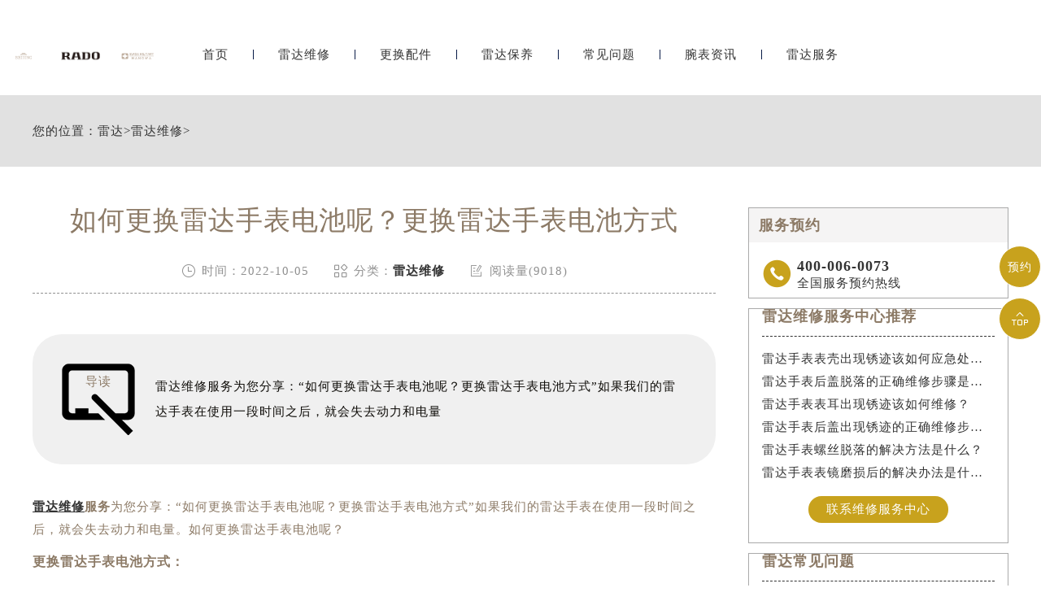

--- FILE ---
content_type: text/html
request_url: http://www.sdxb5.com/Repair/351.html
body_size: 8149
content:
<!DOCTYPE html>
<html>
<head>
    <meta http-equiv="Content-Type" content="text/html; charset=utf-8">
    <meta name="applicable-device" content="pc,mobile">
    <meta name="keywords" content="雷达,更换雷达手表电池,更换雷达手表电池方式">
	<meta name="description" content="雷达维修服务为您分享：“如何更换雷达手表电池呢？更换雷达手表电池方式”如果我们的雷达手表在使用一段时间之后，就会失去动力和电量。如何更换雷达手表电池呢？">
	<title>如何更换雷达手表电池呢？更换雷达手表电池方式_雷达维修中心</title>
	<meta name="viewport" content="width=device-width,minimum-scale=1.0,maximum-scale=1.0,user-scalable=no">
	<link rel="stylesheet" type="text/css" href="/css/iconfont.css"/>
	<link rel="stylesheet" type="text/css" href="/css/swiper.min.css"/>
	<link rel="stylesheet" type="text/css" href="/css/index.css"/>
  <link rel="stylesheet" type="text/css" href="/css/jquery.fancybox.min.css">
	<script src="/js/jquery1.7.2.js" type="text/javascript" charset="utf-8"></script>
	<script src="/js/swiper.min.js" type="text/javascript" charset="utf-8"></script>
	<!-- 百度禁止转码 -->
	<meta http-equiv="Cache-Control" content="no-siteapp"> 
</head>
<body>
	<!-- top -->
<div class="top on">
    <div class="w940 flex df czjz">
        <div class="topfl flex">
<strong style="font-weight:normal;" class="topflone flex czjz spjz pcshow">
  </strong>
        </div>
			<div class="topcen flex spjz czjz">
                <img src="/skin/Fine/images/pp_tp_siwoqicai.png" alt="手表" title="手表">
				<a href="/">
					<img alt="雷达手表维修保养服务" src="/images/logo2.png" class="logo2" />
				</a>
                <img src="/skin/Fine/images/pp_tp_ruishicai.png" alt="维修" title="维修">
			</div>
       <div class="topfr flex spjz czjz">
            <div class="topfrone flex spjz czjz">
                <div class="topfrdz">
                </div>
            </div>
        </div>
        <!--移动端logo开始-->
        <div class="top_fl flex wrap column sjshow">
        <h2 class="mdsize"><a href="http://www.sdxb5.com/" class="mdsize" title="雷达维修服务中心">雷达维修服务中心</a></h2>
        <p class="smsize">Rado maintenance</p>
        </div>
        <!--移动端logo结束-->
            <a class="topflone flex czjz spjz sjshow">
                <span class="icon iconfont showdh"></span>
                <span class="icon iconfont gbshowdh"></span>
            </a>
    </div>
		<!-- 导航 -->
		<ul class="nav flex spjz czjz">
			<li>
				<a href="/" class="smsize">首页</a>
			</li>
			<div class="nav1line"></div>
			<li>
				<a href="/Repair/" class="smsize">雷达维修</a>
			</li>
			<div class="nav1line"></div>
			<li>
				<a href="/Parts/" class="smsize">更换配件</a>
			</li>
			<div class="nav1line"></div>
			<li>
				<a href="/Maintain/" class="smsize">雷达保养</a>
			</li>
			<div class="nav1line"></div>
			<li>
				<a href="/Problems/" class="smsize">常见问题</a>
			</li>
			<div class="nav1line"></div>
			<li>
				<a href="/Information/" class="smsize">腕表资讯</a>
			</li>
			<div class="nav1line"></div>
			<li>
				<a href="/Rado/" class="smsize">雷达服务</a>
			</li>
		</ul>
		<script type="text/javascript">
			$(document).ready(function(){
              var scrollFunc = function (e) {  
              e = e || window.event;  
          }   
          if (document.addEventListener) {//firefox  
              document.addEventListener('DOMMouseScroll', scrollFunc, false);  
          }  
          window.onmousewheel = document.onmousewheel = scrollFunc; 
				$('.showdh').click(function(){
					$('.nav').addClass('on');
					$('.showdh').css('display','none');
					$('.gbshowdh').css('display','block');
				})
				$('.gbshowdh').click(function(){
					$('.nav').removeClass('on');
					$('.gbshowdh').css('display','none');
					$('.showdh').css('display','block');
				})
			})
		</script>
	</div>
	<!-- 当前位置 -->
	<div class="posi mb50">
		<div class="w1200">
			<p class="smsize flex czjz">您的位置：<a href='/'>雷达</a> > <a href='/Repair/'>雷达维修</a> > </p>
		</div>
	</div>
	<div class="con w1200 flex df wrap mb80">
		<div class="confl">
			<div class="arctop">
				<h1 class="lgsize">如何更换雷达手表电池呢？更换雷达手表电池方式</h1>
				<div class="arctitico flex spjz czjz">
					<div class="flex spjz czjz">
						<span class="icon iconfont"></span>
						<p class="smsize">时间：2022-10-05</p>
					</div>
					<div class="flex spjz czjz">
						<span class="icon iconfont"></span>
						<p class="smsize">分类：<a href="/Repair/">雷达维修</a></p>
					</div>
					<div class="flex spjz czjz">
						<span class="icon iconfont"></span>
						<p class="smsize">阅读量(9018)</p>
					</div>
				</div>
			</div>
			<div class="arcdd flex czjz df">
				<div class="ddtit">
					<img src="/images/dd.png" alt="导读" title="导读" >
					<p class="smsize">导读</p>
				</div>
				<p class="smsize">雷达维修服务为您分享：“如何更换雷达手表电池呢？更换雷达手表电池方式”如果我们的雷达手表在使用一段时间之后，就会失去动力和电量</p>
			</div>
			<div class="arccon mb80 wenzhang">
				<p>
	<strong><a href='http://www.sdxb5.com' target='_blank'><u>雷达维修</u></a>服务</strong>为您分享：&ldquo;如何更换雷达手表电池呢？更换雷达手表电池方式&rdquo;如果我们的雷达手表在使用一段时间之后，就会失去动力和电量。如何更换雷达手表电池呢？</p>
<p>
	<span style="font-size:16px;"><strong>更换雷达手表电池方式：</strong></span></p>
<p>
	&nbsp;</p>
<p>
	1、将外壳拆开。推荐每个人都买一台开表机。万能的开表机可以将其多种形式的表壳后盖，每个辊道都可以任意改变角度，通过调整手柄和调整盘来调整距离。</p>
<p>
	&nbsp;</p>
<p>
	2、将电池替换掉。首先用镊子把表中的电池拿出来，记住，不要用铁钳。要戴手套，以免静电使电池短路。用钳子固定好它的电池，然后按照正确的方式把它的正极和负极都装好，确定它的电池在装配之前没有任何杂质。</p>
<p style="text-align: center;">
	<img alt="更换雷达手表电池方式（图）" src="http://www.sdxb5.com/uploads/allimg/221005/4-221005094GWB.jpg" style="width: 593px; height: 498px;" title="更换雷达手表电池方式（图）" /></p>
<p>
	3、套好防水圈。手表内部的防水环非常重要，如果防水环被破坏，将会对腕表的使用造成很大的影响。不能与水蒸气接触，否则会使手表表面变得光滑。安装表壳，并检查其防水性能。装配时要把表壳的位置对齐，不要用力过猛，否则会损坏手表。在检测手表的防水性能时，要用凉水进行检测，不要用热水，否则会损坏防水环。</p>
<p>
	&nbsp;</p>
<p>
	4、调整的时间和日期。如果是有日期的手表，我们会在调整时间之前先把它调整一下。如果你是在下午调整的时候，为了避免在正午换表，你必须多转12个钟头。没有日程表的雷达表无需调节，只需调换时间即可。</p>
<p>
	&nbsp;</p>
<p>
	若是您的手表需要更换电池时，可以到专业的维修服务进行处理。如果您的爱表出现故障，建议大家还是要送至我们<strong><a href="http://www.sdxb5.com/">雷达维修服务</a></strong>进行维修保养处理。如需了解更多点击页面底部或右侧功能按钮联系客服为您解答。</p>

				<!--腕表时光公众号-->
				<div class="gzh">
					<img src="http://gonggong.rjzbfw.com/images/wtzzz/gz/wtzzzbaigg.png" title="腕表时光，一站式腕表服务平台！服务涵盖维修、保养、定制、回收与买卖。" alt="腕表时光，一站式腕表服务平台！服务涵盖维修、保养、定制、回收与买卖。">
				</div>
              <p>本文链接： http://www.sdxb5.com/Repair/351.html</p>
			</div>
			<div class="arcsx flex df wrap mb80">
				<p class="smsize slh">上一篇：<a href='/Repair/350.html'>关于雷达手表机芯洗油有什么需要知道的？</a> </p>
				<p class="smsize slh">下一篇：<a href='/Repair/352.html'>导致雷达手表走快的原因有哪些？雷达手表走快原因</a> </p>
			</div>
			<div class="arcbtm">
				<ul class="arcbtmtit flex">
					<li class="smsize on">相关推荐</li>
				</ul>
				<div class="arcbtmcon">
					<div class="arcbtmone flex df on">
						<div class="arctjone">
							<ul class="arctjul">
                            	<li><a href="/Repair/716.html" title="雷达手表表壳出现锈迹该如何应急处理？" class="smsize slh hrefTel">· 雷达手表表壳出现锈迹该如何应急处理？</a></li>
<li><a href="/Repair/706.html" title="雷达手表后盖脱落的正确维修步骤是什么？" class="smsize slh hrefTel">· 雷达手表后盖脱落的正确维修步骤是什么？</a></li>
<li><a href="/Repair/699.html" title="雷达手表表耳出现锈迹该如何维修？" class="smsize slh hrefTel">· 雷达手表表耳出现锈迹该如何维修？</a></li>
<li><a href="/Repair/692.html" title="雷达手表后盖出现锈迹的正确维修步骤是什么？" class="smsize slh hrefTel">· 雷达手表后盖出现锈迹的正确维修步骤是什么？</a></li>
<li><a href="/Repair/683.html" title="雷达手表螺丝脱落的解决方法是什么？" class="smsize slh hrefTel">· 雷达手表螺丝脱落的解决方法是什么？</a></li>
<li><a href="/Repair/668.html" title="雷达手表表镜磨损后的解决办法是什么？" class="smsize slh hrefTel">· 雷达手表表镜磨损后的解决办法是什么？</a></li>
<li><a href="/Repair/659.html" title="怎样可以提防雷达手表表带油污？" class="smsize slh hrefTel">· 怎样可以提防雷达手表表带油污？</a></li>
<li><a href="/Repair/632.html" title="雷达手表表把转不动该怎么办?" class="smsize slh hrefTel">· 雷达手表表把转不动该怎么办?</a></li>
<li><a href="/Repair/630.html" title="雷达手表锈迹修复指南：专业服务的重要性" class="smsize slh hrefTel">· 雷达手表锈迹修复指南：专业服务的重要性</a></li>
<li><a href="/Repair/629.html" title="雷达手表针扣生锈，专业处理更安全" class="smsize slh hrefTel">· 雷达手表针扣生锈，专业处理更安全</a></li>

							</ul>
						</div>
					</div>
				</div>
				<script type="text/javascript">
					$(document).ready(function(){
						$('.arcbtmtit li').hover(function(){
							$(this).addClass('on').siblings().removeClass('on');
							var _index = $(this).index();
							$('.arcbtmcon .arcbtmone').eq(_index).addClass('on').siblings().removeClass('on');
						})
					})
				</script>
			</div>
		</div>
		<div class="confr">
    <div class="confrtop">
				<!--<div class="confrone">
					<h3 class="mdsize">雷达维修服务中心</h3>
					<div class="sjpcimg">
						<img src="/images/k1.jpg" alt="雷达" title="雷达" >
						<img src="/images/k11.jpg" alt="雷达" title="雷达" >
					</div>
				</div>
				<div class="confrone confrdzwrap">
					<h3 class="mdsize flex spjz czjz">
						<span class="on">北京</span>
						<span>上海</span>
						<span>广州</span>
						<span><a href="/Rado/AddressPhone/">更多>>></a></span>
					</h3>
					<div class="confrdz">
						<ul class="confrul on">
							<li>
								<h6 class="smsize">北京王府井维修服务中心</h6>
								<a href="tel:4000060073" rel="nofollow"
 class="smsize hrefTel">地址：北京市王府井东方广场W3座6层602室</a>
								<a href="tel:4000060073" rel="nofollow"
 class="smsize hrefTel">电话：400-006-0073</a>
							</li>
						</ul>
						<ul class="confrul">
							<li>
								<h6 class="smsize">上海港汇维修服务中心</h6>
								<a href="tel:4000060073" rel="nofollow"
 class="smsize hrefTel">地址：上海市徐汇区雷达维修服务中心</a>
								<a href="tel:4000060073" rel="nofollow"
 class="smsize hrefTel">电话：400-0619500</a>
							</li>
						</ul>
						<ul class="confrul">
							<li>
								<h6 class="smsize">广州万菱汇维修服务中心</h6>
								<a href="tel:4000060073" rel="nofollow"
 class="smsize hrefTel">地址：广州市天河区雷达维修服务中心</a>
								<a href="tel:4000060073" rel="nofollow"
 class="smsize hrefTel">电话：400-006-0073</a>
							</li>
						</ul>
					</div>
					<script type="text/javascript">
						$(document).ready(function(){
							$('.confrdzwrap h3 span').hover(function(){
								$(this).addClass('on').siblings().removeClass('on');
								var _index = $(this).index();
								$('.confrdz .confrul').eq(_index).addClass('on').siblings().removeClass('on');
							})
						})
					</script>
					<a href="tel:4000060073" rel="nofollow"
 class="flex spjz czjz pt5numa2 smsize hrefTel">联系维修服务中心</a>
				</div>-->
				<div class="confrone confrswt">
					<h3 class="mdsize">服务预约</h3>
					<a href="tel:4000060073" rel="nofollow"
 class="flex czjz hrefTel"rel="nofollow">
						<span class="icon iconfont"></span>
						<div class="flex column">
							<p class="mdsize">400-006-0073</p>
							<span class="smsize">全国服务预约热线</span>
						</div>
					</a>
					<!-- <a href="tel:4000060073" rel="nofollow"
 class="flex czjz hrefTel"rel="nofollow">
						<span class="icon iconfont"></span>
						<div>
							<span class="smsize">专属顾问在线解答</span>
						</div>
					</a>-->
				</div>
			</div>
    <div class="confrtop">
        <div class="confrwzone">
            <div class="sjpcimg">
                <img src="/images/k2.jpg" alt="雷达" title="雷达" >
                <img src="/images/k22.jpg" alt="雷达" title="雷达" >
            </div>
            <div class="confrwz">
                <h3 class="mdsize">雷达维修服务中心推荐</h3>
                <ul class="confrwzul">
                    <li><a href="/Repair/716.html" title="雷达手表表壳出现锈迹该如何应急处理？" target="_blank" class="smsize slh">雷达手表表壳出现锈迹该如何应急处理？</a></li>
<li><a href="/Repair/706.html" title="雷达手表后盖脱落的正确维修步骤是什么？" target="_blank" class="smsize slh">雷达手表后盖脱落的正确维修步骤是什么？</a></li>
<li><a href="/Repair/699.html" title="雷达手表表耳出现锈迹该如何维修？" target="_blank" class="smsize slh">雷达手表表耳出现锈迹该如何维修？</a></li>
<li><a href="/Repair/692.html" title="雷达手表后盖出现锈迹的正确维修步骤是什么？" target="_blank" class="smsize slh">雷达手表后盖出现锈迹的正确维修步骤是什么？</a></li>
<li><a href="/Repair/683.html" title="雷达手表螺丝脱落的解决方法是什么？" target="_blank" class="smsize slh">雷达手表螺丝脱落的解决方法是什么？</a></li>
<li><a href="/Repair/668.html" title="雷达手表表镜磨损后的解决办法是什么？" target="_blank" class="smsize slh">雷达手表表镜磨损后的解决办法是什么？</a></li>

                </ul>
                <a href="tel:4000060073" rel="nofollow"
class="flex spjz czjz pt5numa2 smsize hrefTel"rel="nofollow">联系维修服务中心</a>
            </div>
        </div>
    </div>
    <div class="confrtop">
        <div class="confrwzone">
            <div class="sjpcimg">
                <img src="/images/k3.jpg" alt="雷达" title="雷达" >
                <img src="/images/k33.jpg" alt="雷达" title="雷达" >
            </div>
            <div class="confrwz">
                <h3 class="mdsize">雷达常见问题</h3>
                <ul class="confrwzul">
                    <li><a href="/Problems/1165.html" title="雷达手表很久不戴不走了原因是什么" target="_blank" class="smsize slh">雷达手表很久不戴不走了原因是什么</a></li>
<li><a href="/Problems/1164.html" title="雷达手表表盘生锈处理技巧深度解析" target="_blank" class="smsize slh">雷达手表表盘生锈处理技巧深度解析</a></li>
<li><a href="/Problems/1163.html" title="雷达手表表盘生锈处理方法汇总" target="_blank" class="smsize slh">雷达手表表盘生锈处理方法汇总</a></li>
<li><a href="/Problems/1162.html" title="雷达手表表带太松原因是什么" target="_blank" class="smsize slh">雷达手表表带太松原因是什么</a></li>
<li><a href="/Problems/1161.html" title="雷达保养需要多长时间" target="_blank" class="smsize slh">雷达保养需要多长时间</a></li>
<li><a href="/Problems/1160.html" title="雷达磕碰了处理办法" target="_blank" class="smsize slh">雷达磕碰了处理办法</a></li>

                </ul>
                <a href="tel:4000060073" rel="nofollow"
class="flex spjz czjz pt5numa2 smsize hrefTel"rel="nofollow">联系维修服务中心</a>
            </div>
        </div>
    </div>
</div>
	</div>
		<!-- 底部 -->
	<div class="dbwrap">
		<ul class="dbtopul flex spjz czjz w1200">
			<li><a href="/" class="smsize">首页</a></li>
			<div class="dbtopline"></div>
			<li><a href="/Repair/" class="smsize">维修服务中心</a></li>
			<div class="dbtopline"></div>
			<li><a href="/Parts/" class="smsize">更换配件</a></li>
			<div class="dbtopline"></div>
			<li><a href="/Problems/" class="smsize">常见问题</a></li>
			<div class="dbtopline"></div>
			<li><a href="/Information/" class="smsize">腕表资讯</a></li>
			<div class="dbtopline"></div>
			<li><a href="/Rado/" class="smsize">中心介绍</a></li>
		</ul>
		<div class="dbbtm w1200 flex df wrap row-reverse">
			<div class="dbbtmfl">
				<h3 class="mdsize hs">提交您的腕表故障，快速获取解决方案</h3>
				<p class="smsize">在线将您的联系方式与服务类型提交<br/>专业技师为您提供高水准的维修服务中心保养服务</p>
<form class="ghfm ghfm1 flex column" method="post" onsubmit="return yzbd('ghfm1','','input11','button11');">
					<input type="text" name="contacts" class="input11 smsize" value="您的联系方式*" onfocus="if(this.value == '您的联系方式*') this.value = ''" onblur="if(this.value =='') this.value = '您的联系方式*'">
					<select name="guzhang" class="select11 smsize">
						<option value="请选择您需要的服务项目">请选择您需要的服务项目</option>
						<option value="走时故障">走时故障</option>
						<option value="外观检验">外观检验</option>
						<option value="表带损坏">表带损坏</option>
						<option value="更换配件">更换配件</option>
						<option value="私人定制">私人定制</option>
						<option value="清洗保养">清洗保养</option>
						<option value="其他">其他</option>
					</select>
					<textarea class="smsize" name="remarks" value="请简单描述下您的问题" onfocus="if(this.value == '请简单描述下您的问题') this.value = ''" onblur="if(this.value =='') this.value = '请简单描述下您的问题'">请简单描述下您的问题</textarea>
					<button class="smsize button11">获取解决方案</button>
				</form>
			</div>
			<div class="dbbtmfr">
				<div class="dbbtmfrtop">
					<span class="dbbtmtopa">
						<p class="smsize">全国服务热线：</p>
						<h3 class="mdsize hs">400-006-0073</h3>
					</span>
					<div class="dbbtmbtm flex column">
						<span class="smsize">服务时间：早9：00-19:30（节假日正常营业）</span>
					</div>
				</div>
				<div class="dbbtmfrtop flex df">
					<ul class="dbbtmaone flex column">
						<h3 class="smsize">服务项目</h3>
						<li><a href="/Repair/TravelTime/" class="smsize">走时检测</a></li>
						<li><a href="/Repair/jinshui/" class="smsize">防水处理</a></li>
						<li><a href="/Repair/TravelTime/" class="smsize">故障检查</a></li>
						<li><a href="/Maintain/Entire/" class="smsize">洗油保养</a></li>
						<li><a href="/Maintain/Appearance/" class="smsize">外观修复</a></li>
						<li><a href="/Parts/Strap/" class="smsize">表带服务</a></li>
					</ul>
					<ul class="dbbtmaone flex column">
						<h3 class="smsize">网站导航</h3>
						<li><a href="/Repair/" class="smsize">雷达维修</a></li>
						<li><a href="/Maintain/" class="smsize">雷达保养</a></li>
						<li><a href="/Parts/" class="smsize">更换配件</a></li>
						<li><a href="/Problems/" class="smsize">常见问题</a></li>
						<li><a href="/Information/" class="smsize">手表资讯</a></li>
						<li><a href="/Rado/" class="smsize">服务中心</a></li>
					</ul>
					<ul class="dbbtmaone flex column">
						<h3 class="smsize">服务方式</h3>
						<li class="smsize">进店维修</li>
						<li class="smsize">邮寄维修</li>
					</ul>
				</div>
			</div>
		</div>
		<div class="dbbah flex column czjz">
			<p class="smsize">版权所有：北京精时翡丽钟表维修有限公司福州分公司 <a href="/sitemap.xml" style="float: right;margin-left: 5px;">XML</a></p>
         <p class="smsize"> <a href="/sitemap.xml" >雷达手表维修中心</a> Copyright © 2018-2032</p>
            <a href="https://beian.miit.gov.cn/" rel="nofollow" class="smsize">ICP备案/许可证号：闽ICP备2025112133号-21</a>
			<p class="smsize">客户服务热线：400-006-0073</p>
			<p class="smsize">本网站拟告知顾客维修表之种类，网站信息来源于网络平台，如有侵权请联系删除</p>
          <!-- <span class="smsize" style="line-height: 14px;" >服务品牌：	
<a href="/" title="雷达手表维修服务中心"><strong>雷达</strong></a>、
<a href="JavaScript:void(0)" title="雷达维修保养服务中心-其他服务品牌-劳力士" rel="nofollow" style="color:#333">劳力士</a>、
<a href="JavaScript:void(0)" title="雷达维修保养服务中心-其他服务品牌-百达翡丽" rel="nofollow" style="color:#333">百达翡丽</a>、
<a href="JavaScript:void(0)" title="雷达维修保养服务中心-其他服务品牌-江诗丹顿" rel="nofollow" style="color:#333">江诗丹顿</a>、
<a href="JavaScript:void(0)" title="雷达维修保养服务中心-其他服务品牌-卡地亚" rel="nofollow" style="color:#333">卡地亚</a>、
<a href="JavaScript:void(0)" title="雷达维修保养服务中心-其他服务品牌-积家" rel="nofollow" style="color:#333">积家</a>、
<a href="JavaScript:void(0)" title="雷达维修保养服务中心-其他服务品牌-宝珀" rel="nofollow" style="color:#333">宝珀</a>、	
<a href="JavaScript:void(0)" title="雷达维修保养服务中心-其他服务品牌-宝玑" rel="nofollow" style="color:#333">宝玑</a>、	
<a href="JavaScript:void(0)" title="雷达维修保养服务中心-其他服务品牌-万国" rel="nofollow" style="color:#333">万国</a>、
<a href="JavaScript:void(0)" title="雷达维修保养服务中心-其他服务品牌-萧邦" rel="nofollow" style="color:#333">萧邦</a>、
<a href="JavaScript:void(0)" title="雷达维修保养服务中心-其他服务品牌-欧米茄" rel="nofollow" style="color:#333">欧米茄</a>、
<a href="JavaScript:void(0)" title="雷达维修保养服务中心-其他服务品牌-浪琴" rel="nofollow" style="color:#333">浪琴</a>、	
<a href="JavaScript:void(0)" title="雷达维修保养服务中心-其他服务品牌-天梭" rel="nofollow" style="color:#333">天梭</a>
</span>	 -->
		</div>
	</div>
	<!-- 右侧漂浮 -->
	<ul class="ycfix">
		<li>
			<a href="tel:4000060073" class="yctb flex spjz czjz sjshow" rel="nofollow">
				<span class="icon iconfont"></span>
			</a>
		</li>
		<li>
			<a href="javascript:void(0)" class="yctb ycyy flex spjz czjz showzjtc">
				<p class="icon iconfont">预约</p>
			</a>
		</li>
		<li class="backtop">
			<div class="yctb flex spjz czjz">
				<span class="icon iconfont"></span>
			</div>
		</li>
	</ul>
<script>
$(document).ready(function(){
			$('.showzjtc').click(function(){
				$('.zjtc210711').css('display','block');
			})
			$('.gbzjtc').click(function(){
				$('.zjtc210711').css('display','none');
				mytimer = setTimeout(function(){
					$('.zjtc210711').css('display','block');
				},18000)
			})
			/*var mytimer = setTimeout(function(){
				$('.zjtc210711').css('display','block');
			},18000)*/
			
		})
</script>
<!-- 中间弹窗开始 -->
    <div class="zjtc210711">
        <div class="zjtop210711 flex210711 df210711 czjz210711">
            <h3 class="flex spjz czjz wrap"><font class="pcshow smsize">腕表服务</font><font class="smsize">线上预约</font></h3>
            <div class="zjtopfr210711 flex210711 spjz210711 czjz210711">
                <img src="/images/gq.jpg">
                <p class="smsize210711">China</p>
                <span class="icon iconfont gbzjtc210711">关闭</span>
            </div>
        </div>
        <a href="tel:4000060073" rel="nofollow" class="zjspp210711 flex210711 spjz210711 czjz210711">
            <img>
            <img src="/images/peinahai.png">
            <img>
        </a>
        <form method="post" class="ghfm210711 flex column" onsubmit="return yzbd('ghfm210711','name210711','input210711','button210711');">
    <div>
    	<div style="float:left;width: 49%;">
        <input type="text" name="name" class="name210711 smsize" value="您的姓名*" onfocus="if(this.value == '您的姓名*') this.value = ''" onblur="if(this.value =='') this.value = '您的姓名*'" style="width: 100%;">
        </div>
        <div style="float:right;width: 49%;">
        <input type="text" name="contacts" class="input210711 smsize" value="您的联系方式*" onfocus="if(this.value == '您的联系方式*') this.value = ''" onblur="if(this.value =='') this.value = '您的联系方式*'" style="width: 100%;">
        </div>
    </div>
    <div>
    	<div style="float:left;width: 49%;">
        <select name="guzhang" class="select61 smsize" style="width: 100%;">
            <option value="服务项目">服务项目</option>
            <option value="走时故障">走时故障</option>
            <option value="外观检验">外观检验</option>
            <option value="表带损坏">表带损坏</option>
            <option value="更换配件">更换配件</option>
            <option value="抛光打磨">抛光打磨</option>
            <option value="磕碰摔坏">磕碰摔坏</option>
            <option value="私人定制">私人定制</option>
            <option value="清洗保养">清洗保养</option>
            <option value="其他">其他</option>
        </select>
        </div>
        <div style="float:right;width: 49%;">
		<select name="fangshi" class="select61 smsize" style="width: 100%;">
            <option value="服务方式">服务方式</option>
            <option value="到店">到店</option>
            <option value="邮寄">邮寄</option>
            <option value="其他">其他</option>
        </select>
</div>
</div>
	<div class="fmyu smsize">填写地区 / 选择到店时间</div>
    <div>
    	<div style="float:left;width: 49%;">
        	<input type="text" name="types" class="smsize" value="您所在的地区" onfocus="if(this.value == '您所在的地区') this.value = ''" onblur="if(this.value =='') this.value = '您所在的地区'" style="width: 100%;">
        </div>
        <div style="float:right;width: 49%;">
            <input type="date" name="date" id="date_info" class="name210711 smsize" style="-webkit-appearance: none;width:100%;text-indent:4px; text-align:center;">
            <script>
                $(document).ready(function () {
                    var time = new Date();
                    var houer = time.getHours();
                    var minute = time.getMinutes();
                    var day = ("0" + time.getDate()).slice(-2);
                    var month = ("0" + (time.getMonth() + 1)).slice(-2);
                    var today = time.getFullYear() + "-" + (month) + "-" + (day);
                    //var shike = (houer) + ":" + (minute);
                    $('#date_info').val(today);
                    //$('#shike_info').val(shike);
                })
            </script>
         </div>
    </div>
    	<div class="fmyu smsize">备注信息（非必填）：</div>
    	<textarea class="textarer210711 smsize" name="remarks" value="品牌型号或其他补充" onfocus="if(this.value == '品牌型号或其他补充') this.value = ''" onblur="if(this.value =='') this.value = '品牌型号或其他补充'">品牌型号或其他补充</textarea>
        <div class="fm5btn210711 flex df czjz">
            <button class="button210711 smsize">提交服务</button>
            <a href="tel:4000060073" rel="nofollow" class="smsize">400-006-0073</a>
        </div>
        <span class="bdtishi smsize">
        客服在线时间：8:00-22:00<br/>温馨提示：为节省您的时间，建议尽早预约可免排队，非在线时间的预约将在客服上线后联系您</span>
        <a class="yjgb"><span>当前页面永久关闭</span></a>
    </form>
      </div>
<!-- 中间弹窗结束 -->
<script type="text/javascript">
  /*底部提交*/
		function yzbd(a,b,c,d){
			if(b != ''){
				if($('.'+b).val().length>4 || $('.'+b).val().length<2 || $('.'+b).val() == '姓名*' || !isNaN($('.'+b).val().substr(0,1))){
					alert("请正确填写姓名！");
					$('.'+b).focus();
					return false;
				}
			}
				
			if($('.'+c).val()=='' || $('.'+c).val()=='您的手机号（必填）'){
				alert("请填写您的手机号码！");  
				$('.'+c).focus();
				return false;  
			}
			var tel =  /^[0-9]{11}$/;
			if(!tel.test($('.'+c).val())){
				alert("请正确填写您的手机号码！");
				$('.'+c).focus();
				return false;
			}
			$('.'+d).attr("disabled",true);
			var url=window.location.host;
			$("."+a).attr("action","http://"+"gonggong.rjzbfw.com"+"/guahao/send_mail.php?action=save&url="+url);
		
		} 
	</script>
    <script language="javascript">
        $(document).ready(function(){
			$('.backtop').click(function(){
      		 $('.fotfix').addClass("on");
          $('.top').addClass("on");
				$('html,body').animate({scrollTop:0},500)
			});
		})	
	</script>
    <script language="javascript">
		$(function () {
			var host = window.location.host;
			var showTel = document.getElementsByClassName('showTel');
			var hrefTel = $(".hrefTel");
			var widt =$(window).width();		
			
			for (i = 0; i < showTel.length; i++) {
				if(host == 'www.sdxb5.com'){
					showTel[i].innerText = '400-006-0073';
				}				
			}
			
			/**/
			if(widt<=640){
				if(host == 'www.sdxb5.com'){
					hrefTel.attr('href','tel:4000060073');
					hrefTel.removeAttr("onclick");
				}
			}
			
		})
	</script>
    <script language="javascript" src="/swt/swt_in.js"></script>   
    <script src="/js/jquery.min.js"></script>
	<script src="/js/jquery.fancybox.min.js"></script>
</body>
</html>


--- FILE ---
content_type: text/css
request_url: http://www.sdxb5.com/css/index.css
body_size: 14020
content:
*{margin:0px;padding:0px;border:0;}
body{margin:0 auto;-webkit-appearance:none;color:#333;height:auto;overflow-x:hidden;top: 48px;position: relative;}
@media (min-width:640px) {
body{top: 90px;position: relative;}
}
@media (min-width:1200px) {
body{top: 117px;position: relative;}
}
/*公共样式*/
/*移动中间logo样式开始*/
.column {-webkit-flex-direction: column;}
.wrap {flex-wrap: wrap;}
.flex {display: flex;}
.top_fl h2{font-family: "microsoft yahei";margin-bottom: 5px;color: #333333; font-weight:normal;text-align:center;}
/*移动中间logo样式结束*/
*{margin:0px;padding:0px;border:0;-webkit-tap-highlight-color: rgba(0,0,0,0);}
body{margin:0 auto;-webkit-appearance:none;color:#8c7a66;overflow-x:hidden;letter-spacing: 1px;}
textarea,input,select,button{font-family: 'microsoft yahei';outline: none;box-sizing: border-box;-webkit-box-sizing: border-box;-moz-box-sizing: border-box;-ms-box-sizing: border-box;-o-box-sizing: border-box;}
select{background: #fff url(../images/sj.png) 98% center no-repeat;background-size: 15px 8px;appearance: none;-webkit-appearance: none;-moz-appearance: none;}
ul{list-style: none;}
a{color:#333;text-decoration: none;}
.slh{display:block;overflow:hidden;text-overflow:ellipsis;white-space:nowrap;}
.clear{clear:both;width:100%;height:0px;line-height:0px;font-size:0px;border:none;}
.fl{float: left; display:inline;}
.fr{float: right; display:inline;}
.flex{display:flex; -webkit-display:flex;-moz-display:flex;-ms-display:flex;-o-display:flex;}
.wrap{-webkit-flex-wrap: wrap; flex-wrap: wrap;-moz-flex-wrap: wrap;-ms-flex-wrap: wrap;-o-flex-wrap: wrap;}
.df{justify-content:space-between; -webkit-justify-content:space-between;-moz-justify-content:space-between;-ms-justify-content:space-between;-o-justify-content:space-between;}
.spjz{justify-content: center;-webkit-justify-content: center;-moz-justify-content: center;-ms-justify-content: center;-o-justify-content: center;}
.evenly{justify-content: space-evenly;-webkit-justify-content: space-evenly;-moz-justify-content: space-evenly;-ms-justify-content: space-evenly;-o-justify-content: space-evenly;}
.czjz{align-items: center;-webkit-align-items: center;-moz-align-items: center;-ms-align-items: center;-o-align-items: center;}
.column{flex-direction: column;-webkit-flex-direction: column;-moz-flex-direction: column;-ms-flex-direction: column;-o-flex-direction: column;}
.ydq{justify-content: flex-end;-webkit-justify-content: flex-end;-moz-justify-content: flex-end;-ms-justify-content: flex-end;-o-justify-content: flex-end;}
.row-reverse{flex-direction: row-reverse;-webkit-flex-direction: row-reverse;-moz-flex-direction: row-reverse;-ms-flex-direction: row-reverse;-o-flex-direction: row-reverse;}
.column-reverse{flex-direction: column-reverse;-webkit-flex-direction: column-reverse;-moz-flex-direction: column-reverse;-ms-flex-direction: column-reverse;-o-flex-direction: column-reverse;}

.baseline{align-items: flex-start;-webkit-align-items: flex-start;-moz-align-items: flex-start;-ms-align-items: flex-start;-o-align-items: flex-start;}
.onload{position: fixed;position: fixed;z-index: 1888888;left: 50%;top: 50%;}
.onload img{display: block;position: absolute;left: 50%;top: 50%;transform: translate(-50%,-50%);-webkit-transform: translate(-50%,-50%);-moz-transform: translate(-50%,-50%);width: 45px;}
.lgsize{font-size: 36px;line-height: 38px;font-weight: lighter;}
.mdsize{font-size: 28px;line-height: 30px;font-weight: lighter;}
.smsize{font-size: 15px;line-height: 15px;}
.pcshow{display: flex;}
.sjshow{display: none;}
.w1200{width: 96%;max-width: 1200px;margin: auto;}
.sjpcimg img{display: block;width: 100%;}
.sjpcimg img:nth-child(2){display: none;}
.pd100{padding: 100px 0;}
.pd80{padding: 80px 0;}
.pd50{padding: 50px 0;}
.mb100{margin-bottom: 100px;}
.mb80{margin-bottom: 80px;}
.mb50{margin-bottom: 50px;}
@media (max-width:1200px) {
	.lgsize{font-size: 26px;line-height: 28px;}
	.mdsize{font-size: 18px;line-height: 20px;}
	.smsize{font-size: 12px;line-height: 12px;}
	.mb100 {margin-bottom: 50px;}
	.mb80{margin-bottom: 30px;}
	.mb50{margin-bottom: 30px;}
}
@media (max-width:640px) {
	.lgsize{font-size: 18px;line-height: 18px;}
	.mdsize{font-size: 15px;line-height: 15px;}
	.smsize{font-size: 10px;line-height: 16px;}
	.sjpcimg img:nth-child(1){display: none;}
	.sjpcimg img:nth-child(2){display: block;}
	.pcshow{display: none !important;}
	.sjshow{display: flex !important;}
	.mb100 {margin-bottom: 25px;}
	.mb80{margin-bottom: 20px;}
	.mb50{margin-bottom: 16px;}
}
.corlv{ color:#8c7a66;}
.corhei{ color:#030000;}
.corbai{ color:#ffffff;}
.corqianlv{ color:#dfc5a9;}
.corhuang{ color:#8c7a66;}
.jb{background-image: -webkit-linear-gradient(left,#c27f09 45%,#e4b03e 60%,#f9cf5f 100%);-webkit-background-clip: text;-webkit-text-fill-color: transparent;}
.hjb{background-image: -webkit-linear-gradient(left,#010101 45%,#242424 60%,#4d4d4d 100%);-webkit-background-clip: text;-webkit-text-fill-color: transparent;}
.bjb{background-image: -webkit-linear-gradient(left,#fff 45%,#fff 60%,#fff 100%);-webkit-background-clip: text;-webkit-text-fill-color: transparent;font-size: 26px;font-weight: normal;line-height: 48px;text-align: right;}

/*上面的公共代码如果样式里面有，无需重复加，如果原样式没有，需要加上面的公共代码*/
ul{list-style: none;}
a{color:#333;text-decoration: none;}
li a,img{display:block;}
.slh{display:block;overflow:hidden;text-overflow:ellipsis;white-space:nowrap;}
.clear{clear:both;width:100%;height:0px;line-height:0px;font-size:0px;border:none;}
textarea,input,select,button{font-family: 'microsoft yahei';outline: none;box-sizing: border-box;-webkit-box-sizing: border-box;-moz-box-sizing: border-box;-ms-box-sizing: border-box;-o-box-sizing: border-box;}
select{background: #fff url(../images/sj.png) 98% center no-repeat;background-size: 15px 8px;appearance: none;-webkit-appearance: none;-moz-appearance: none;}
.fl{float: left; display:inline;}
.fr{float: right; display:inline;}
p,h1,h2,h3,ul,li,form{padding:0;margin:0; list-style-type:none;}a{text-decoration:none;}ul{list-style:none;}
.clearfix:after {content: "\0020";display: block;height: 0;clear: both;}
.flex{display:flex; -webkit-display:flex;-moz-display:flex;-ms-display:flex;-o-display:flex;}
.wrap{-webkit-flex-wrap: wrap; flex-wrap: wrap;-moz-flex-wrap: wrap;-ms-flex-wrap: wrap;-o-flex-wrap: wrap;}
.wrap-reverse{-webkit-flex-wrap: wrap-reverse; flex-wrap: wrap-reverse;-moz-flex-wrap: wrap-reverse;-ms-flex-wrap: wrap-reverse;-o-flex-wrap: wrap-reverse;}
.df{justify-content:space-between; -webkit-justify-content:space-between;-moz-justify-content:space-between;-ms-justify-content:space-between;-o-justify-content:space-between;}
.spjz{justify-content: center;-webkit-justify-content: center;-moz-justify-content: center;-ms-justify-content: center;-o-justify-content: center;}
.evenly{justify-content: space-evenly;-webkit-justify-content: space-evenly;-moz-justify-content: space-evenly;-ms-justify-content: space-evenly;-o-justify-content: space-evenly;}
.czjz{align-items: center;-webkit-align-items: center;-moz-align-items: center;-ms-align-items: center;-o-align-items: center;}
.column{flex-direction: column;-webkit-flex-direction: column;-moz-flex-direction: column;-ms-flex-direction: column;-o-flex-direction: column;}
.ydq{justify-content: flex-end;-webkit-justify-content: flex-end;-moz-justify-content: flex-end;-ms-justify-content: flex-end;-o-justify-content: flex-end;}
.row-reverse{flex-direction: row-reverse;-webkit-flex-direction: row-reverse;-moz-flex-direction: row-reverse;-ms-flex-direction: row-reverse;-o-flex-direction: row-reverse;}
.column-reverse{flex-direction: column-reverse;-webkit-flex-direction: column-reverse;-moz-flex-direction: column-reverse;-ms-flex-direction: column-reverse;-o-flex-direction: column-reverse;}

.onload{position: fixed;width: 100%;height: 100%;position: fixed;z-index: 18;background: #fff;left: 0;top: 0;}
.onload img{display: block;position: absolute;left: 50%;top: 50%;transform: translate(-50%,-50%);-webkit-transform: translate(-50%,-50%);-moz-transform: translate(-50%,-50%);width: 45px;}
.lgsize{font-size: 33px;line-height: 33px;}
.mdsize{font-size: 28px;line-height: 28px;}
.smsize{font-size: 15px;line-height: 15px;}
.pcshow{display: flex;}
.pcblock{ display:block;}
.sjshow,.sjblock{display: none;}
.w1200{width: 1200px;margin: auto;}
.sjpcimg img{display: block;width: 100%;}
.sjpcimg img:nth-child(2){display: none;}
.pd100{padding: 100px 0;}
.pd80{padding: 80px 0;}
.mb100{margin-bottom: 100px;}
.mb80{margin-bottom: 80px;}
.mb50{margin-bottom: 50px;}
@media (max-width:1200px) {
	.w1200{width: 96%;}
	.lgsize{font-size: 21px;line-height: 21px;}
	.mdsize{font-size: 17px;line-height: 17px;}
	.smsize{font-size: 12px;line-height: 12px;}
	.mb100 {margin-bottom: 50px;}
	.mb80 {margin-bottom: 35px;}
	.pd80 {padding: 30px 0;}
}
@media (max-width:640px) {
	.lgsize{font-size: 16px;line-height: 16px;}
	.mdsize{font-size: 13px;line-height: 13px;}
	.smsize{font-size: 10px;line-height: 10px;}
	.sjpcimg img:nth-child(1){display: none;}
	.sjpcimg img:nth-child(2){display: block;}
	.pcshow,.pcblock{display: none !important;}
	.sjshow{display: flex !important;}
	.sjblock{display: block !important;}
	.mb100 {margin-bottom: 25px;}
	.mb80 {margin-bottom: 21px;}
	.pd80 {padding: 21px 0;}
  .zxwrap1 { background: #081b47; color: #fff; padding: 20px 0 20px 0;}
}

/* top */
.top{position: fixed;z-index: 20;width: 100%;background: #fff;left: 0;top: -75px;border-bottom: 0px solid #a49056;transition: all 1s;-webkit-transition: all 1s;-moz-transition: all 1s;-ms-transition: all 1s;-o-transition: all 1s;}
.top.on{top: 0;}
.w940{width: 94%;margin: auto;}
.top .w940{height: 100%;position: relative;height: 48px;transition: all 0.8s;-webkit-transition: all 0.8s;-moz-transition: all 0.8s;-ms-transition: all 0.8s;-o-transition: all 0.8s;max-width: 1300px;}
.topflone span,.topfrone span{font-size: 24px;color: #a49056;line-height: 24px;}
.topflone p{color: #757474;margin-left: 8px;}
.topcen{position: absolute;height: 100%;top: 42px;left: 5%;transform: translateX(-50%);-webkit-transform: translateX(-50%);-moz-transform: translateX(-50%);-ms-transform: translateX(-50%);-o-transform: translateX(-50%);}
.topcen img{display: block;transition: all 0.8s;-webkit-transition: all 0.8s;-moz-transition: all 0.8s;-ms-transition: all 0.8s;-o-transition: all 0.8s; }
.logo1{width: 57px;}
.logo2{width:115px; margin: 0 59px;}
.logo3{width: 66px;}
.topfrdz{margin-left: 6px;}
.topfrdz a{color: #757474;display: block;}
.topfrdz a:nth-child(1){margin-bottom: 6px;}
.topfrone>a{color: #757474;}
.nav{height: 38px;background: #fff;transition: all 0.8s;-webkit-transition: all 0.8s;-moz-transition: all 0.8s;-ms-transition: all 0.8s;-o-transition: all 0.8s;}
.nav li a{color: #333;}
.nav1line{margin: 0 30px;width: 1px;height: 12px;background: #081b47;}
.gbshowdh,.showdh{display: none;}

.topfm{border: 1px solid #5f5f5f;border-radius:50px;position: relative;padding-right: 30px;margin-left: 33px;}
.topfm input{width: 136px;font-size: 12px;line-height: 22px;text-indent: 10px;background: none;border-radius: 50px;}
.topfm button{position: absolute;right: 8px;top: 2px;background: #fff;color: #333;cursor:pointer;}

@media (max-width:1200px) {
	.topfrdz,.topflone p{display: none;}
	.top .w940{height: 63px;}
	.logo1 {width: 46px;}
	.logo2 {width: 196px;margin: 0 48px;}
	.logo3 {width: 58px;}
	.nav {height: 26px;}
	.nav1line {margin: 0 20px;}
}
@media (max-width:1000px) {
	.topfm{display:none;}
}
@media (max-width:640px) {
	.topcen {position: absolute;height: 100%;top: 0px;left: 11%;}
	.topflone span, .topfrone span{font-size: 18px;line-height: 18px;}
	.logo2{width:70px; margin:0px 20px;}
	.logo1{width: 36px;}
	.logo3{width: 42px;}
	.nav{position: fixed;width: 100%;height: 95%;top: 51px;left: -100%;flex-direction: column;-webkit-flex-direction: column;-moz-flex-direction: column;-ms-flex-direction: column;-o-flex-direction: column;justify-content: flex-start;-webkit-justify-content: flex-start;-moz-justify-content: flex-start;-ms-justify-content: flex-start;-o-justify-content: flex-start;padding-top: 5%;align-items: flex-start;-webkit-align-items: flex-start;-moz-align-items: flex-start;-ms-align-items: flex-start;-o-align-items: flex-start;transition: all 0.5s;-webkit-transition: all 0.5s;-moz-transition: all 0.5s;-ms-transition: all 0.5s;-o-transition: all 0.5s;}
	.nav.on{left: 0;}
	.nav1line{display: none;}
	.nav li{text-align: center;padding: 10px 0;border-bottom: 1px solid #a49056;width: 100%;}
	.showdh{display: block;}
	.topfm{display:block;margin: 18px auto 0;}
}
@media (max-width:340px) {
	.top .w940 {height: 48px;}
	.nav {top: 49px;}
}

/* banner */
.banner{position: relative;overflow: hidden;}
.absw1200{position: absolute;height: 100%;left: 50%;height: 100%;z-index: 10;top: 0;transform: translateX(-50%);-webkit-transform: translateX(-50%);-moz-transform: translateX(-50%);-ms-transform: translateX(-50%);-o-transform: translateX(-50%);}
.banabsimg{position: absolute;right: 0;top: 50%;transform: translateY(-50%);-webkit-transform: translateY(-50%);-moz-transform: translateY(-50%);-ms-transform: translateY(-50%);-o-transform: translateY(-50%);}
.banspp div:nth-child(2){margin: 0 30px;}
.banspp div p{color: #fff;font-weight: lighter;}
.banspp div img{margin-bottom: 18px;}
/* .logo2{width: 171px;} */
.bandetial h1{font-weight: normal;color: #fff;margin-bottom: 16px;}
.bandetial span{color: #c8a21d;margin-bottom: 12px;}
.bandetial p{color: #fff;}

@media (max-width:1500px) {
	.banabsimg{width: 301px;}
	.absw1200{width: 76%;}
}
@media (max-width:1200px) {
	.banabsimg{width: 183px;}
}
@media (max-width:640px) {
	.banabsimg {width: 156px;}
	.absw1200 {width: 89%;}
}
@media (max-width:340px) {
	.banabsimg {width: 123px;}
}

/* nav */
.navul{background: #081b47;}
.navul li a{color: #fff;line-height: 52px;}
.navline{width: 1px;height: 13px;background: #fff;margin: 0 36px;}

@media (max-width:1200px) {
	.navul li a {line-height: 36px;}
	.navline{margin: 0 4%;}
	.tittop span {margin-bottom: 7px;}
}
@media (max-width:640px) {
	.navul li:last-child{display: none;}
	.navul .navline:nth-last-child(2){display: none;}
	.navline{margin: 0 11px;}
	.navul li a {line-height: 30px;margin: 0 10px;}
}
@media (max-width:375px) {
	.navul li a {margin: 0 6px;}
}
@media (max-width:340px) {
	.navline {margin: 0 6px;}
  .navul li a {margin: 0 2px;}
}

/* 中心介绍 */
.tittop{margin-bottom: 18px;}
.tittop{padding: 11px 33px;border: 1px solid #000000;}
.tittop span{margin-bottom: 10px;}
.hs{color: #c8a21d;}
.titbtm{position: relative;width: 100%;max-width: 1200px;margin-left: auto;margin-right: auto;}
.titbtm h2{position: relative;z-index: 2;display:flex; -webkit-display:flex;-moz-display:flex;-ms-display:flex;-o-display:flex;}
.titbtm h2 span{display: block;letter-spacing: 0px;}
.titbtm .sjpcimg{position: absolute;left: 0;top: 50%;margin-top: -8px;}
.tit>p{width: 96%;max-width: 1200px;margin-left: auto;margin-right: auto;line-height: 25px;}

.tit.on span,.tit.on>p{color: #f0efeb;}
.tit.on .titbtm h2{color: #f0efeb;}
.tit.on .tittop{border: 1px solid #f0efeb;}

.slkfl{width: 38%;}
.slkfr{width: 57%;}
.cominfo h3{margin-bottom: 30px;font-weight: normal;}
.cominfo h3 i{color: #fff;padding: 4px 8px;background: #203880;font-style: normal;margin-left: 36px;font-size: 13px;line-height: 13px;}
.cominfo p{line-height: 28px;margin-bottom: 33px;}
.cominfo a{display: block;}

.subnav{display: flex;display: -webkit-flex;flex-direction: row;-webkit-flex-direction: row;-moz-flex-direction: row;-ms-flex-direction: row;justify-content: flex-end;-webkit-justify-content: flex-end;-moz-justify-content: flex-end;-ms-justify-content: flex-end;flex-wrap: wrap;-webkit-flex-wrap: wrap;-ms-flex-wrap: wrap;margin-bottom: 22px;}
.subnav li a{color: #555555;padding: 12px 40px;position: relative;display: block;}
.subnav li a span{position: absolute;background: #ab904e;transition: all 0.6s;-webkit-transition: all 0.6s;-moz-transition: all 0.6s;-ms-transition: all 0.6s;-o-transition: all 0.6s;}
.sp1{width: 0px;height: 1px;left: 0;top: 0;}
.sp2{width: 1px;height: 0px;right: 0;top: 0;}
.sp3{width: 0px;height: 1px;right: 0;bottom: 0;}
.sp4{width: 1px;height: 0px;left: 0;bottom: 0;}
.subnav li a:hover .sp1{width: 100%;}
.subnav li a:hover .sp2{height: 100%;}
.subnav li a:hover .sp3{width: 100%;}
.subnav li a:hover .sp4{height: 100%;}


@media (max-width:1200px) {
	.tittop {padding: 6px 33px;}
	.cominfo h3 {margin-bottom: 13px;}
	.cominfo p {line-height: 21px;margin-bottom: 16px;}
}
@media (max-width:640px) {
	.titbtm .sjpcimg {margin-top: -4px;}
	.tittop {margin-bottom: 15px;}
    .tittop1 {
    border: 1px solid #fff;
}
	.slk{width: 100%;}
	.slkfl,.slkfr{width: 100%;}
	.slkfl{margin-bottom: 16px;}
	.slkfr{padding: 0 2%;}
	.cominfo h3 i {padding: 2px 6px;margin-left: 13px;font-size: 10px;line-height: 10px;}
	.cominfo p {line-height: 18px;margin-bottom: 12px;}
	.cominfo h3 {margin-bottom: 10px;}
	.tit>p {line-height: 24px;}
}

/* 服务项目 */
.hbg{background: #f0efeb;}
.lbg{background: #081b47;}
.fwul li{width: 32.8%;position: relative;overflow: hidden;margin-bottom: 10px;}
.fwul li img{display: block;width: 100%;transition: all 3s;-webkit-transition: all 3s;-moz-transition: all 3s;-ms-transition: all 3s;-o-transition: all 3s;}
.fwul li p{position: absolute;left: 0;bottom: 0;width: 100%;line-height: 46px;background: #000;color: #fff;text-align: center;transition: all 0.5s;-webkit-transition: all 0.5s;-moz-transition: all 0.5s;-ms-transition: all 0.5s;-o-transition: all 0.5s;}
.fwul li:hover img{transform: scale(1.1);-webkit-transform: scale(1.1);-moz-transform: scale(1.1);-ms-transform: scale(1.1);-o-transform: scale(1.1);}
.fwul li:hover p{color: #c8a21d;}
.fwwrap>a{display: block;text-align: center;transition: all 0.5s;-webkit-transition: all 0.5s;-moz-transition: all 0.5s;-ms-transition: all 0.5s;-o-transition: all 0.5s;}
.fwwrap>a:hover{color: #c8a21d;}

@media (max-width:640px) {
	.fwul{width: 100%;}
	.fwul li {width: 49%;}
	.fwul li p {line-height: 22px;}
}

/* 服务等级 */
.pt7lb{position: relative;}
.pt7lb .swiper-slide:nth-child(1){width: 100%;}
.pt7lb .swiper-slide:nth-child(2),.pt7lb .swiper-slide:nth-child(3){width: 49%;margin-bottom: 20px;}
.hs{color: #c8a21d !important;}
.pt7fl{width: 44%;}
.pt7fr{width: 56%;}
.pt7rel{height: 100%;background: #fff;padding: 0 5%;margin: auto;}
.pt7rel h3{font-weight: normal;margin-bottom: 46px;}
.pt7rel h3 span{color: #c8a21d;}
.pt7p{margin-bottom: 46px;}
.pt7p p{margin-bottom: 30px;line-height: 36px;}
.pt7p p:last-child{margin-bottom: 0;}
.pt7a1{margin-bottom: 18px;}
.pt7lb .pt6tit p{text-align: center;}
.pd50{padding: 50px 5%;}
.pt6tit h3{font-weight: normal;margin-bottom: 18px;color: #203880;}
.pt6tit p{max-width: 90%;margin: auto;line-height: 35px;}
.pt6tit.on h3{color: #fff;}
.pt6tit.on h3 span{color: #c8a21d;position: relative;}
.pt6tit.on h3 span i{position: absolute;bottom: 2px;left: 0;width: 100%;height: 1px;background: #c8a21d;}
.pt6tit.on p{color: #fff;}
.pt5numa2.on, .pt5numa2:hover {background: #203880;color: #c8a21d;}
.pt5numa2, .pt5numa2.on:hover {width: 60%;height: 43px;background: #c8a21d;border-radius: 36px;transition: all 0.5s;-webkit-transition: all 0.5s;-moz-transition: all 0.5s;-ms-transition: all 0.5s;-o-transition: all 0.5s;}
.pt5numa2 p{color: #fff;margin-bottom: 0;}
.pt5numa2 span,.pt5numa2.on:hover span{font-size: 15px;line-height: 17px;margin-left: 16px;color: #203880;padding: 3px 3px 3px 5px;background: #fff;border-radius: 50%;transition: all 0.5s;-webkit-transition: all 0.5s;-moz-transition: all 0.5s;-ms-transition: all 0.5s;-o-transition: all 0.5s;}
.pt5numa2.on,.pt5numa2:hover{background: #203880;color: #c8a21d;}
.pt5numa2.on span,.pt5numa2:hover span{background: #c8a21d;}

@media (max-width:1200px) {
	.part7 {padding: 36px 0;}
	.mb50 {margin-bottom: 25px;}
	.pd50 {padding: 20px 5%;}
	.pt7rel h3 {margin-bottom: 10px;}
	.pt7p p {line-height: 23px;}
	.pt7p {margin-bottom: 16px;}
	.pt7lb .swiper-slide:nth-child(2), .pt7lb .swiper-slide:nth-child(3) {margin-bottom: 5px;}
	.pt6tit h3 {margin-bottom: 8px;}
	.pt6tit p {line-height: 21px;}
}
@media (max-width:640px) {
	.lcnr{display: none;}
	.djwrap{padding-bottom: 6px;}
	.part7 {padding: 18px 0 0;}
	.pt7lb{overflow: hidden;margin-bottom:0;}
	.pt7lb .pt6tit{display: none;}
	.pt7lb .swiper-slide:nth-child(2), .pt7lb .swiper-slide:nth-child(3){width: 100%;margin-bottom: 18px;}
	.pt7lb .swiper-wrapper{-webkit-flex-wrap: nowrap; flex-wrap: nowrap;-moz-flex-wrap: nowrap;-ms-flex-wrap: nowrap;-o-flex-wrap: nowrap;}
	.pt7fl,.pt7fr{width: 100%;}
	.pd50,.pt7rel{padding: 18px 5%;}
	.pt7rel {height: auto;}
	.pt7p p {line-height: 18px;margin-bottom: 13px;}
	.pt5numa2, .pt5numa2.on:hover {height: 32px;}
	.pt5numa2 span, .pt5numa2.on:hover span {font-size: 10px;line-height: 10px;margin-left: 8px;padding: 2px;}
	.swiper-button-next:after, .swiper-container-rtl .swiper-button-prev:after,.swiper-button-prev:after, .swiper-container-rtl .swiper-button-next:after{color: #fff;font-size: 16px;}
	.swiper-button-prev, .swiper-container-rtl .swiper-button-next,.swiper-button-next, .swiper-container-rtl .swiper-button-prev{background: #203880;width: 26px;height: 26px;border: 1px solid #fff;top: 26%;}
	.mb50 {margin-bottom: 16px;}
}

/* 服务流程 */
.lctitul li{color: #000;background: #efefef;transition: all 0.5s;-webkit-transition: all 0.5s;-moz-transition: all 0.5s;-ms-transition: all 0.5s;-o-transition: all 0.5s;cursor: pointer;padding: 9px 35px;border-radius: 5px;}
.lctitul li.on{background: #c8a21d;color: #fff;}
.lctitul li{margin-right: 36px;}
.lctitul li:last-child{margin-right: 0;}

.lccon{position: relative;width: 100%;height: 168px;}
.lcone{position: absolute;left: 0;top: 0;filter:alpha(opacity=0);-moz-opacity:0;-khtml-opacity: 0;opacity: 0;transition: all 0.5s;-webkit-transition: all 0.5s;-moz-transition: all 0.5s;-ms-transition: all 0.5s;-o-transition: all 0.5s;z-index: -1;width: 100%;}
.lcone.on{filter:alpha(opacity=100);-moz-opacity:1;-khtml-opacity: 1;opacity: 1;z-index: 1;}
.lconetit li{cursor: pointer;margin: 0 1%;position: relative;width: 9.6%;}
.lconetit li img{display: block;margin-bottom: 21px;width: 100%;}
.lconetit li p{color: #fff;text-align: center;}
.lconetit li span{position: absolute;width: 48%;height: 1px;border-bottom: 1px dotted #fff;left: 90%;bottom: 7px;}

@media (max-width:1200px) {
	.lccon {height: 138px;}
	.lctitul li {margin-right: -24px;padding: 7px 23px;}
	.lctitul li.on {padding: 5px 2px;margin: 0 0 0 12px;text-align: center;z-index: 1;}
}

/* 服务优势 */
.yscon{position: relative;}
.yscon .sjpcimg{position: relative;z-index: 2;width: 56%;}
.ysinfo{width: 70%;position: absolute;right: 0;top: 0;height: 100%;}
.ysinfone{width: 100%;height: 112px;background: #f6f5f3;margin-bottom: 15px;}
.ysinfone span{font-size: 54px;line-height: 54px;color: #081b47;margin: 0 20px;transition: all 0.5s;-webkit-transition: all 0.5s;-moz-transition: all 0.5s;-ms-transition: all 0.5s;-o-transition: all 0.5s;}
.ysinfone h3{font-weight: normal;margin-bottom: 11px;text-align: right;font-size: 21px;line-height: 21px;}
.ysinfone:hover span{margin-right: 26px;}

@media (max-width:1200px) {
	.yscon {padding: 36px 0;}
	.ysinfone span {font-size: 36px;line-height: 36px;}
	.ysinfone{margin-bottom: 10px;}
}
@media (max-width:640px) {
	.yscon {padding: 0;width: 100%;}
	.ysinfo {width: 100%;position: relative;right: initial;top: initial;height: auto;}
	.yscon .sjpcimg{width: 100%;margin-bottom: 8px;}
	.ysinfone{flex-direction: row;-webkit-flex-direction: row;-moz-flex-direction: row;-ms-flex-direction: row;-o-flex-direction: row;margin-bottom: 8px;height: 65px;}
	.ysinfone h3{text-align: left;color: #c8a21d;margin-bottom: 8px;font-size: 16px;line-height: 16px;}
	.ysinfone span {font-size: 30px;line-height: 30px;}
}

/* 技师团队 */
.jscon img{width: 80%;max-width: 1195px;padding: 50px;background: #fff;}
.jscon a{color: #fff;}

@media (max-width:1200px) {
	.jscon img {padding: 24px;}
}

/* 维修服务中心点 */
.wxdcon{padding: 10px;background: #fff;border: 1px solid #b5b5b5;}
.pt5con{display: none;}
.pt5con.on{display: flex;}
.pt5fl{width: 40%;margin-right: 3%;height: 100%;}
.pt5fr{width: 50%;height: 100%;overflow: hidden;}
.pt5num h3 {font-weight: normal;color: #c8a21d;margin-bottom: 17px;font-size: 24px;line-height: 24px;margin-left: 6px;}
.pt5num li>span{font-size: 24px;line-height: 24px;}
.pt5num div>p{margin-bottom: 18px;}
.pt5numa1{color: #333;margin-bottom: 32px;}
.pt5num .swiper-slide{margin-bottom: 60px}
.pt5num .swiper-slide:last-child{margin-bottom: 0;}
.pt5num .swiper-wrapper{flex-direction: column;-webkit-flex-direction: column;-moz-flex-direction: column;-ms-flex-direction: column;-o-flex-direction: column;}
.pt5num li{position: relative;}
.pt5sjabs{position: absolute;right: 20px;bottom: 20px;}
.pt5sjabsone{margin-right: 12px;}
.pt5sjabs .pt5sjabsone:last-child{margin-right: 0;}
.pt5sjabsone span{font-size: 20px;line-height: 20px;color: #333;margin-bottom: 5px;}
.pt5sjabsone p{margin-bottom: 0;}

@media (max-width:1200px) {
	.part5 {padding: 35px 0;}
	.pt5numa2, .pt5numa2.on:hover {width: 90%;height: 38px;}
	.pt5fl {width: 46%;}
	.pt5numa1 {margin-bottom: 23px;}
	.pt5numa2 span, .pt5numa2.on:hover span {font-size: 12px;line-height: 12px;margin-left: 9px;padding: 3px;}
	.pt5num .swiper-slide {margin-bottom: 40px;}
	.pt5num h3 {margin-bottom: 13px;font-size: 18px;line-height: 18px;}
	.pt5num li>span {font-size: 18px;line-height: 18px;}
	.pt5num div>p {margin-bottom: 13px;line-height: 21px;}
	.pt5num .swiper-slide {margin-bottom: 24px;}
	.pt5numa2, .pt5numa2.on:hover {height: 32px;}
	.pt5numa2, .pt5numa2.on:hover {height: 32px;}
	.pt5numa1 {margin-bottom: 18px;}
}
@media (max-width:640px) {
	.wxdcon {padding: 8px 2%;border: none;}
	.pt5fl{margin-bottom: 13px;}
	.pt5fl,.pt5fr{width: 100%;margin-right: 0;}
	.part5 {padding: 18px 0 0;background: #fff;}
	.pt5num .swiper-wrapper{flex-direction: row;-webkit-flex-direction: row;-moz-flex-direction: row;-ms-flex-direction: row;-o-flex-direction: row;}
	.pt5num .swiper-slide {margin-bottom: 0;}
	.pt5num li{padding: 12px;background: #eeeeee;border-radius: 15px;}
	.pt5num li>span{background: url(../images/bg1.png) center top no-repeat;width: 20px;height: 26px;background-size: 100% 100%;text-align: center;line-height: 20px;color: #fff;font-size: 12px;}
	.pt5num li>span font{display: none;}
	.pt5num li h3{color: #333;font-weight: bold;margin-bottom: 8px;font-size: 15px;line-height: 15px;}
	.pt5num li div>p {margin-bottom: 10px;line-height: 18px;}
	.pt5numa1 {margin-bottom: 10px;}
	.pt5con .pt5numa2{display: none;}
}
/* wap免费项目 腕表故障 */

#smy{display: none;}
.qyul {width: 80%;max-width: 1100px;margin-left: auto;margin-right: auto;}
.column {flex-direction: column;-webkit-flex-direction: column;-moz-flex-direction: column;-ms-flex-direction: column;-o-flex-direction: column;}
.qyul li img {margin-bottom: 15px;transition: all 1s;-webkit-transition: all 1s;-moz-transition: all 1s;-ms-transition: all 1s;-o-transition: all 1s;}
.titwrapp {width: 96%;max-width: 1000px;text-align: center;margin: 20px 0 30px 0;}
.ghys1 {width: 96%;max-width: 750px;position: relative;}
.ghys1 input {width: 100%;background: #001729 !important;height: 43px;line-height: 43px;color: #fff;text-indent: 16px;}
.ghys1 button {height: 41px;line-height: 41px;position: absolute;right: 1px;top: 1px;width: 25%;background: #c8a21d;color: #001729;text-align: center;}
.lqbd{margin: -10px 0 30px 0;}
.gzwrap {padding: 80px 0;background: url(/images/cbg.jpg) center center no-repeat;-webkit-background: url(/images/cbg.jpg) center center no-repeat;background-attachment: fixed;}
.gzcon {padding: 48px 121px;position: relative;}
.gzconzj {position: relative;}
.gzconzj img {width: 586px;}
.gzconzj h3 {position: absolute;left: 50%;margin-left: -58px;top: 93px;color: #fff;font-weight: bold;}
.mdsize {font-size: 28px;line-height: 30px;font-weight: lighter;}
.gzconzj h3 span {display: block;font-weight: normal;text-align: center;margin-bottom: 6px;}
.gzafl {left: 0;}
.gzafl, .gzafr {width: 35%;position: absolute;height: 100%;top: 0;}
.gzafl a, .gzafr a,.gzafl span, .gzafr span{color: #fff;position: absolute;top: 50%;transition: all 0.5s;-webkit-transition: all 0.5s;-moz-transition: all 0.5s;-ms-transition: all 0.5s;-o-transition: all 0.5s;}
.gzafl1 {margin-top: -93%;left: 180px;}
.gzafl2 {margin-top: -77%;left: 89px;}
.gzafl3 {margin-top: -62%;left: 81px;}
.gzafl4 {margin-top: -47%;left: 57px;}
.gzafl5 {margin-top: -32%;left: 42px;}
.gzafl6 {margin-top: -17%;left: 25px;}
.gzafl7 {margin-top: -2%;left: 16px;}
.gzafl8 {margin-top: 13%;left: 25px;}
.gzafl9 {margin-top: 28%;left: 42px;}
.gzafl10 {margin-top: 43%;left: 57px;}
.gzafl11 {margin-top: 58%;left: 81px;}
.gzafl12 {margin-top: 73%;left: 113px;}
.gzafl13 {margin-top: 88%;left: 157px;}
.gzafr {right: 0;}
.gzafr111 {margin-top: -93%;right: 180px;}
.gzafr1 {margin-top: -77%;right: 117px;}
.gzafr2 {margin-top: -62%;right: 81px;}
.gzafr3 {margin-top: -47%;right: 57px;}
.gzafr4 {margin-top: -32%;right: 42px;}
.gzafr5 {margin-top: -17%;right: 25px;}
.gzafr6 {margin-top: -2%;right: 16px;}
.gzafr7 {margin-top: 13%;right: 25px;}
.gzafr8 {margin-top: 28%;right: 42px;}
.gzafr9 {margin-top: 43%;right: 57px;}
.gzafr10 {margin-top: 58%;right: 81px;}
.gzafr11 {margin-top: 73%;right: 113px;}
.gzafr12 {margin-top: 88%;right: 157px;}
@media (max-width: 1200px){
#smy{display: none;}
}
@media (max-width:1100px) {
.gzconzj img {width: 326px;}
.gzwrap {padding: 60px 0;}
.gzcon {padding: 0px 96px;}
.gzafr111 {margin-top: -93%;right: 122px;}
.gzafl7 {left: 20px;}
.gzafl5 {left: 35px;}
.gzafl4 {left: 44px;}
.gzafl3 {left: 60px;}
.gzafl2 {left: 58px;}
.gzafl1 {left: 122px;}
.gzafl9 {left: 36px;}
.gzafl10 {left: 46px;}
.gzafl11 {left: 63px;}
.gzafl12 {left: 93px;}
.gzafl13 {left: 106px;}
.gzafr1 {right: 84px;}
.gzafr2 {right: 61px;}
.gzafr3 {right: 45px;}
.gzafr4 {right: 32px;}
.gzafr6 {right: 20px;}
.gzafr8 {right: 35px;}
.gzafr9 {right: 47px;}
.gzafr10 {right: 66px;}
.gzafr11 {right: 89px;}
.gzafr12 {right: 118px;}
.gzconzj h3 {margin-left: -38px;top: 46px;}
.gzconzj h3 {margin-left: -38px;top: 46px;}
}
@media (max-width: 1000px){
#smy{display: none;}
.ghys1 {width: 86%;}
}
@media (max-width: 640px){
#smy{display: block;}
.gzafr2{display: none;}
.gzafr10{display: none;}
.qyul {width: 95%;}
.mdsize {font-size: 15px;line-height: 15px;
}
.qyul li img {width: 36px;margin-bottom: 6px;}
.ghys1 input {height: 28px;line-height: 28px;}
.ghys1 button {height: 26px;line-height: 26px;}
.gzconzj img {width: 156px;}
.gzafl{width: 45%;}
.gzafr{width: 60%;}
.gzwrap {padding: 62px 0;background-attachment: initial;}
.gzafr111 {display: none;}
.gzafl4 {left: 52px;}
.gzafl3 {left: 81px;}
.gzafl2,.gzafl1,.gzafl12,.gzafl13,.gzafr1,.gzafr11,.gzafr12{display: none;}
.gzafl10 {left: 56px;}
.gzafl11 {left: 88px;}
.gzafr5 {right: 28px;}
.gzafr4 {right: 45px;}
.gzafr3 {right: 69px;}
.gzafr2{margin-top: -54%;right: 144px;}
.gzafr7 {right: 29px;}
.gzafr8 {right: 50px;}
.gzafr9 {right: 80px;}
.gzafr10 {right: 145px;margin-top: 53%;}
.gzconzj h3 {margin-left: -32px;top: 65px;}
.gzconzj h3 span {margin-bottom: 4px;}
}

/* 常见问题 */
.wtul{height: 60px;background: #203880;}
.wtul li{color: #fff;margin: 0 102px;cursor: pointer;}
.wtul li.on{color: #c8a21d;}
.wtul li:first-child{margin-left: 0;}
.wtul li:last-child{margin-right: 0;}
.wtone{display: none;}
.wtone.on{display: flex;}
.wtfl{width: 36%;display: block;overflow: hidden;}
.wtfl img{width: 100%;transition: all 1.5s;-webkit-transition: all 1.5s;-moz-transition: all 1.5s;-ms-transition: all 1.5s;-o-transition: all 1.5s; display: none;}
.wtfl:hover img{transform: scale(1.1);-webkit-transform: scale(1.1);-moz-transform: scale(1.1);-ms-transform: scale(1.1);-o-transform: scale(1.1);}
.wtfr{width: 100%;}
.wttop{padding-bottom: 30px;margin-bottom: 30px;border-bottom: 1px solid #8c7a66;}
.wttop h3{font-size: 21px;line-height: 21px;margin-bottom: 26px;}
.wttop p{line-height: 26px;}

.wtbtm li{position: relative;margin-bottom: 5px;}
.wtbtm li a{display: block;line-height: 23px;width: 78%;transition: all 0.5s;-webkit-transition: all 0.5s;-moz-transition: all 0.5s;-ms-transition: all 0.5s;-o-transition: all 0.5s;}
.wtbtm li a span{position: absolute;right: 0;top: 0;}
.wtbtm li a:hover{color: #c8a21d;}

@media (max-width:1200px) {
	.wtul {height: 36px;}
	.wtul li {margin: 0 10%;}
	.wtfl {width: 41%;}
	.wtfr {width: 56%;}
	.wttop p {line-height: 21px;}
	.wttop h3 {font-size: 18px;line-height: 18px;margin-bottom: 10px;}
	.wttop {padding-bottom: 13px;margin-bottom: 13px;}
	.wtbtm li a {line-height: 24px;}
}
@media (max-width:640px) {
	.wtcon{width: 100%;}
	.wtul{background: none;height: initial;}
	.wtul li {margin: 0 3%;padding: 5px 12px;background: #081b47;color: #fff;border-radius: 5px;}
	.wtul li.on{background: #c8a21d;color: #fff;}
	.wtfl{margin-bottom: 16px;width: 100%;}
	.wtfr{width: 96%;padding: 0 2%;}
	.wttop h3 {font-size: 15px;line-height: 15px;margin-bottom: 7px;}
	.wttop p {line-height: 18px;}
	.wttop {padding-bottom: 11px;margin-bottom: 11px;}
	.wtbtm li {margin-bottom: 4px;}
}

/* 友情链接 */
.yqwrap{padding: 30px 0;background: #f0efeb;}
.yqwrap p{margin-bottom: 18px;font-size: 21px;line-height: 23px;}
.yqul li{margin-right: 30px;}
.yqul li a{margin-bottom: 11px;transition: all 0.5s;-webkit-transition: all 0.5s;-moz-transition: all 0.5s;-ms-transition: all 0.5s;-o-transition: all 0.5s;}
.yqul li a:hover{color: #c8a21d;}

@media (max-width:1200px) {
	.yqwrap {padding: 21px 0;}
	.yqwrap p {margin-bottom: 13px;font-size: 18px;line-height: 19px;}
	.yqul li a {margin-bottom: 8px;}
}
@media (max-width:640px) {
	.yqul li {margin-right: 21px;}
}

/* 底部 */
.dbwrap{padding: 36px 0 1px;background: #1e316c url(../images/i1.jpg) center center no-repeat;background-size: auto 100%;}
.dbtopul{padding-bottom: 28px;border-bottom: 1px solid #fff;margin-bottom: 40px;}
.dbtopul li a{color: #fff;}
.dbtopline{width: 1px;height: 12px;background: #fff;margin: 0 30px;}
.dbbtm{margin-bottom: 36px;}
.dbbtmfl{width: 38%;}
.dbbtmfr{width: 42%;}
.dbbtmfl h3{font-size: 21px;line-height: 21px;margin-bottom: 36px;text-align: center;}
.dbbtmfl p{margin-bottom: 16px;text-align: center;color: #fff;line-height: 26px;}
.ghfm{width: 100%;}
.ghfm input,.ghfm select,.ghfm button,.ghfm textarea{display: block;width: 100%;height: 43px;text-indent: 12px;margin-bottom: 20px;background: #fff;color: #434343;border: 1px solid #434343;}
.ghfm textarea{height: 112px;padding: 18px;text-indent: 0px;}
.ghfm button{background: #fff;color: #fff;color: #0c2b78;}

.dbbtmfrtop{margin-bottom: 50px;}
.dbbtmtopa{color: #fff;margin-bottom: 26px;display: block;}
.dbbtmtopa p{margin-bottom: 10px;}
.dbbtmbtm a{color: #fff;margin-bottom: 12px;}
.dbbtmaone h3{color: #fff;padding-top: 13px;border-top: 3px solid #fff;margin-bottom: 15px;}
.dbbtmaone a,.dbbtmaone li{color: #fff;margin-bottom: 10px;}
.dbbah{padding: 21px 0;background: #161a2c;}
.dbbah p,.dbbah a{color: #fff; margin-bottom: 12px;}

@media (max-width:1200px) {
	.ghfm input, .ghfm select, .ghfm button {height: 40px;text-indent: 10px;margin-bottom: 13px;}
	.ghfm button{margin-bottom: 0px;}
	.dbtopline {margin: 0 21px;}
	.dbbtmfl h3 {font-size: 16px;line-height: 16px;margin-bottom: 13px;}
	.dbbtmfl {width: 49%;}
	.ghfm input, .ghfm select, .ghfm button {height: 30px;margin-bottom: 10px;}
	.ghfm textarea {height: 108px;padding: 10px;}
	.dbbtmtopa {margin-bottom: 18px;}
	.dbbtmfrtop {margin-bottom: 26px;}
	.dbbah p, .dbbah a {margin-bottom: 8px;}
}
@media (max-width:640px) {
	.dbwrap{padding: 18px 0 1px;background: #1e316c url(../images/i11.jpg) center center no-repeat;background-size: 100% 100%;margin-bottom: 54px;}
	.ghfm input, .ghfm select, .ghfm button,.ghfm textarea{height: 32px;text-indent: 4px;margin-bottom: 10px;}
	.dbtopul{display: none;}
	.dbbtmfl,.dbbtmfr{width: 100%;}
	.dbbtmfl{margin-bottom: 10px;}
	.dbbtmtopa p {margin-bottom: 7px;}
	.dbbtmbtm a {margin-bottom: 9px;}
	.dbbtmfrtop {margin-bottom: 13px;}
	.dbbtmaone h3 {padding-top: 11px;border-top: 1px solid #fff;margin-bottom: 11px;}
	.dbbtm {margin-bottom: 0px;}
}

/* 保养服务页面 */
.banelse{position: absolute;width: 100%;height: 100%;left: 0;top: 0;}
.titelse{color: #333;}
.titelse p{margin-bottom: 18px;line-height: 22px;width: 96%;max-width: 1100px;text-align: center;}
.titelse h3,.titelse h1{margin-bottom: 18px;}
.titelse img{margin-bottom: 13px;}
.titelse.on h3,.titelse.on h1,.titelse.on>span{color: #fff;}
.titelse.on>span{ width:96%; max-width:888px; line-height:20px;text-align: center;}

@media (max-width:640px) {
	.titelse p {margin-bottom: 6px;line-height: 18px;}
	.titelse h3,.titelse h1 {margin-bottom: 12px;}
	.titelse img {width: 151px;margin-bottom: 9px;}
	.bywrap .titelse p:last-child{text-align: left;}
	.titelse.on>span{line-height:18px;}
}

/* 当前位置 */
.posi{background: #e1e1e1;}
.posi p{height: 88px;}
.posi p,.posi p a{color: #333;}

@media (max-width:1200px) {
	.posi p {height: 40px;}
}

/* 保养服务 */
.bgls{padding: 36px;background: #081b47;border-radius: 26px;}
.bylb{overflow: hidden;}
.bylb img{width: 100%;display: block;}
.bylb a{position: relative;}
.bylb a p{text-align: center;line-height: 42px;background: #fff;}
.bylb span p{text-align: center;line-height: 42px;background: #fff;color:#000}
@media (max-width:1200px) {
	.posi p {height: 40px;}
	.bgls {padding: 16px 1.8%;border-radius: 18px;}
	.bylb a p {line-height: 32px;}
	.bylb span p {line-height: 32px;}
}
@media (max-width:640px) {
	.posi p {height: 32px;}
	.bylb a p {line-height: 21px;}
	.bylb span p {line-height: 21px;}
	.bgls {padding: 10px 0;border-radius: 0;width: 100%;}
}

/* 主题内容 */
.confl{width: 70%;}
.confr{width: 26.7%;}
.contit{border-bottom: 1px solid #333;}
.contit h3{padding-bottom: 9px;}
.contit span{width: 112px;height: 4px;background: #333;}
.listul li{margin-bottom: 30px;}
.listul li:last-child{margin-bottom: 0;}
.listul li img{width: 124px;height: 126px;margin-right: 16px;}
.listfr{width: 100%;}
.listfr h6,.listfr h2{font-size: 21px;line-height: 21px;margin-bottom: 12px;font-weight: bold;}
.listfr p{line-height: 26px;}
.listfr p span{color: #c8a21d;}

.page li{padding: 8px 12px;border: 1px solid #c8a21d;text-align: center;float: left;margin-right: 18px;cursor: pointer;transition: all 0.5s;-webkit-transition: all 0.5s;-moz-transition: all 0.5s;-ms-transition: all 0.5s;-o-transition: all 0.5s;}
.page li a{color: #666666;transition: all 0.5s;-webkit-transition: all 0.5s;-moz-transition: all 0.5s;-ms-transition: all 0.5s;-o-transition: all 0.5s;} 
.page li,.page li a,.page li span{font-size: 15px;line-height: 15px;}
.page li:last-child{margin-right: 0px;}
.page li:hover,.page li.thisclass{background: #c8a21d;color: #fff;}
.page li:hover a,.page li.thisclass a{color: #fff;}

.confrtop{margin-bottom: 12px;border: 1px solid #aaaaaa;}
.confr .confrtop:last-child{margin-bottom: 0;}
.confrone{margin-bottom: 1px;}
.confrone h3{font-size: 18px;line-height: 42px;background: #f5f4f4;margin-bottom: 1px;text-indent: 12px;font-weight: bold;}
.confrdz{width: 90%;margin: auto;}
.confrul li{border-bottom: 1px dashed #333;padding: 18px 0;}
.confrul li:last-child{border-bottom: none;}
.confrul li h6,.confrul li a{line-height: 23px;margin-bottom: 5px;display: block;}
.confrul li a{color: #666;}
.confrdzwrap h3 span{display: block;text-indent: 0px;margin: 0 10px;cursor: pointer;}
.confrdzwrap h3 span.on{color:#c8a21d;}
.confrdz .confrul{display: none;}
.confrdz .confrul.on{display: block;}
.confrtop .pt5numa2,.confrtop .pt5numa2.on:hover{height: 33px;margin: 0 auto 24px;color: #fff;}
.confrswt a{margin: 20px auto 10px;padding: 0 5%;}
.confrswt a>span{font-size: 36px;line-height: 36px;margin-right: 6px;color: #C8A21D;}
.confrswt a>div p{font-weight: bold;font-size: 18px;line-height: 18px;margin-bottom: 5px;}
.confrswt a:nth-child(3){padding: 15px 5%;background: #f5f4f4;margin-bottom: 0;}

.confrwzone .sjpcimg{margin-bottom: 18px; display: none;}
.confrwz{padding: 0 5%;}
.confrwz h3{font-size: 18px;line-height: 18px;padding-bottom: 15px;border-bottom: 1px dashed #333;margin-bottom: 13px;font-weight: bold;}
.confrwzul{margin-bottom: 15px;}
.confrwzul li a{color: #333;line-height: 28px;}

@media (max-width:1000px) {
	.listfr h6,.listfr h2 {font-size: 16px;line-height: 17px;margin-bottom: 7px;}
	.listfr p {line-height: 21px;}
	.listul li {margin-bottom: 10px;}
	.confrone h3 {font-size: 15px;line-height: 30px;text-indent: 9px;}
	.confrul li {padding: 6px 0;}
	.confrul li h6, .confrul li a {line-height: 18px;}
	.confrtop .pt5numa2, .confrtop .pt5numa2.on:hover {height: 28px;margin: 0 auto 16px;}
	.confrswt a>div p {font-size: 15px;line-height: 15px;}
	.confrswt a>span {font-size: 30px;line-height: 30px;}
	.confrswt a {margin: 11px auto 10px;}
	.confrswt a:nth-child(3) {padding: 10px 5%;}
	.confrwz h3 {font-size: 15px;line-height: 15px;padding-bottom: 11px;margin-bottom: 8px;}
	.confrwzul li a {line-height: 24px;}
	.confrwzul {margin-bottom: 12px;}
	/*.listul li:nth-last-child(1),.listul li:nth-last-child(2){display: none;}*/
	.page li,.page li a,.page li span{font-size: 12px;line-height: 12px;}
}
@media (max-width:640px) {
	.confl,.confr{width: 100%;}
	.confl{margin-bottom: 18px;}
	.page li {padding: 2px 4px;margin-right: 9px;}
	.listul li img {width: 104px;height: 93px;margin-right: 10px;}
	.contit span {width: 52px;height: 2px;}
	.contit h3 {padding-bottom: 7px;}
	.page li,.page li a,.page li span{font-size: 10px;line-height: 18px;}
}

/* 常见问题页面 */
.wtlb{overflow: hidden;}
.wtlb img{width: 100%;display: block;}
.wtlb a{position: relative;width: 31.6%;margin-bottom: 30px;}
.wtlb a:nth-child(4),.wtlb a:nth-child(5),.wtlb a:nth-child(6){margin-bottom: 0;}
.wtlb a p{text-align: center;line-height: 42px;background: #fff;}

@media (max-width:640px) {
	.wtlb a{width: 49%;}
	.wtlb a{margin-bottom: 10px;}
	.wtlb a p{line-height: 32px;}
}

/* 配件轮播页面 */
.pjlb .swiper-slide{width: 19.5%;margin-bottom: 8px;}

/* 维修服务中心子列表 */
.fwzlb .sjpcimg{position: relative;}
.fwzlb .sjpcimg p{position: absolute;width: 100%;line-height: 41px;color: #333;background: #fff;text-align: center;left: 0;bottom: 0;}
.fwzlb .slkfr p{line-height: 28px;margin-bottom: 12px;color: #fff;}
.fwzlb .slkfr p:nth-child(2){margin-bottom: 26px;}
.fwzlb .slkfr a{padding: 10px 17px;border: 1px solid #fff;color: #C8A21D;transition: all 0.5s;-webkit-transition: all 0.5s;-moz-transition: all 0.5s;-ms-transition: all 0.5s;-o-transition: all 0.5s;}
.fwzlb .slkfr a:hover{background: #C8A21D;border: 1px solid #C8A21D;color: #fff;}

@media (max-width:640px) {
	.fwzlb{padding: 0 0 18px;}
	.fwzlb .sjpcimg p{display: none;}
	.fwzlb .slkfr p {line-height: 19px;margin-bottom: 10px;}
	.fwzlb .slkfr p:nth-child(2) {margin-bottom: 18px;}
}

/* 匠心品质页面 */
.jxcon img{width: 100%;margin-bottom: 36px;}
.jxcon p{max-width: 888px;line-height: 28px;width: 96%;}
.jxlb{overflow: hidden;position: relative;padding-bottom: 80px;}
.jxlbcon img{margin-bottom: 36px;width: 100%;display: block;}
.jxlbinfo h3{font-size: 18px;line-height: 18px;margin-bottom: 16px;}
.jxlbinfo p{line-height: 32px;}
.swiper-pagination-bullet-active{background: #9f8250;}
.swiper-pagination-bullet {width: 12px;height: 12px;}
.swiper-container-horizontal>.swiper-pagination-bullets, .swiper-pagination-custom, .swiper-pagination-fraction{bottom: 0;}

@media (max-width:1200px) {
	.swiper-pagination-bullet {width: 8px;height: 8px;}
	.jxcon img{margin-bottom: 18px;}
	.jxcon p {line-height: 23px;}
	.jxlbcon img {margin-bottom: 21px;}
	.jxlbinfo p {line-height: 21px;}
	.jxlbinfo h3 {margin-bottom: 11px;}
	.jxlb {padding-bottom: 43px;}
}
@media (max-width:640px) {
	.jxcon{width: 100%;}
	.jxcon img {margin-bottom: 12px;}
	.jxcon p,.jxlbinfo p{line-height: 18px;}
	.jxlbcon img {margin-bottom: 13px;}
	.jxlbinfo h3{font-size: 15px;line-height: 16px;margin-bottom: 8px;}
	.jxlb {padding-bottom: 36px;width: 100%;}
}

/* 地图 */
.dta a{padding: 6px 15px;background: #051626;border-radius: 8px;color: #fff;display: block;margin: 0 13px;transition: all 0.5s;-webkit-transition: all 0.5s;-moz-transition: all 0.5s;-ms-transition: all 0.5s;-o-transition: all 0.5s; cursor:pointer;}
.dta a.active{background: #c8a21d;}

.dtone{height: 430px;display: none;}
.dtcon .dtone:first-child{display: block;}
.iw_poi_title,.BMap_bubble_title{color:#CC5522;font-size:14px;font-weight:bold;overflow:hidden;padding-right:13px;white-space:nowrap}
.iw_poi_content,.BMap_bubble_content{font:12px arial,sans-serif;overflow:visible;padding-top:4px;white-space:-moz-pre-wrap;word-wrap:break-word}

/* 中心环境页面 */
.zxcon .zxone:last-child{margin-bottom: 0;}
.zxone{padding-bottom: 50px;margin-bottom: 50px;border-bottom: 1px solid #d3d3d3;}
.zxone img{width: 39.5%;}
.zxone p{width: 56.6%;line-height: 31px;}

.tdwrap{position: relative;}
.tdul{position: absolute;width: 100%;height: 100%;left: 0;top: 0;}
.tdul li{color: #fff;}
.tdul li h3{font-weight: normal;margin-bottom: 18px;position: relative;}
.tdul li h3 span{position: absolute;right: -18px;top: -10px;}
.tdulline{width: 1px;height: 75px;background: #fff;margin: 0 180px;}

@media (max-width:1200px) {
	.tdulline{height: 66px;margin: 0 132px;}
}
@media (max-width:640px) {
	.zxone img{width: 43%;}
	.zxone p{width: 54%;line-height: 18px;}
	.zxcon{width: 100%;}
	.zxone {padding-bottom: 15px;margin-bottom: 15px;}
	.tdwrap{width: 100%;}
	.tdulline{height: 41px;margin: 0 60px;}
	.tdul li h3 {margin-bottom: 10px;}
	.tdul li h3 span {right: -15px;top: -7px;}
}

/* 网上预约页面 */
.yytit h3{color: #081b47;margin-bottom: 24px;}
.yytit p{line-height: 36px;max-width: 888px;text-align: center;width: 96%;}

.pt8fl{width: 100%;position: relative;}
.pt8one{padding: 15px;background: #f0efeb;margin-bottom: 12px;}
.pt8one>span{font-size: 50px;line-height: 50px;color: #c8a21d;}
.pt8one>div{margin-left: 36px;}
.pt8one>div h3{margin-bottom: 10px;font-weight: normal;color: #081b47;font-size: 23px;line-height: 23px;}
.pt8one>div p{line-height: 23px;margin-bottom: 10px;color: #081b47;}
.pt8one>div span{display: block;text-align: right;color: #c8a21d;}
.pt8one:last-child>div h3{margin-bottom: 0;}
.ghfm1{margin-bottom: 12px;}
.ghfm1 input,.ghfm1 textarea{display: block;width: 100%;box-sizing: border-box;-webkit-box-sizing: border-box;-moz-box-sizing: border-box;-ms-box-sizing: border-box;-o-box-sizing: border-box;outline: none;margin-bottom: 12px;background: #f0efeb;    text-indent: 12px;}
.ghfm1 input{height: 42px;}
.ghfm1 textarea{height: 152px;padding: 12px 12px 12px 0;resize: none;}
.ghfm1 button{height: 42px;background: #c8a21d;}

@media (max-width:1000px) {
	.yytit h3 {margin-bottom: 10px;}
	.yytit p {line-height: 20px;}
	.pt8one>div h3 {margin-bottom: 10px;font-size: 18px;line-height: 18px;}
	
	.pt8one {padding: 13px;}
	.pt8one>div p {line-height: 18px;margin-bottom: 5px;}
	.pt8one>div {margin-left: 10px;}
	.pt8one>span {font-size: 36px;line-height: 36px;}
	.ghfm1 textarea{height: 91px;}
	.ghfm1 input{height: 36px;}
	.ghfm1 button{height: 36px;}
	.pt8one>div span{display: none;}
	
}
@media (max-width:640px) {
	.pt8fl {width: 100%;}
	.pt8one{-webkit-flex-wrap: wrap; flex-wrap: wrap;-moz-flex-wrap: wrap;-ms-flex-wrap: wrap;-o-flex-wrap: wrap;margin-bottom: 10px;}
	.pt8one>span{width: 13%;font-size: 30px;line-height: 30px;}
	.pt8one>div {margin-left: 2%;width: 85%;}
	.pt8one>div span{display: none;}
	.ghfm1{margin-bottom: 0;margin-top: 24px;}
	.ghfm1 input{height: 28px;margin-bottom: 8px;}
	.ghfm1 button{height: 26px;}
	.ghfm1 textarea{height: 88px;margin-bottom: 8px;}
}


/* 文章页 */
.arctop{padding-bottom: 18px;border-bottom: 1px dashed #919191;margin-bottom: 50px;}
.arctop h1{margin-bottom: 36px;text-align: center;}
.arctitico>div{margin: 0 15px;}
.arctitico span{font-size: 18px;line-height: 18px;color: #919191;margin-right: 6px;}
.arctitico p{color: #919191;}
.arctitico p a{ font-weight:bold;}
.arcdd{padding: 36px;border-radius: 36px;background: #f0f0f0;margin-bottom: 38px;}
.arcdd>p{line-height: 31px;color: #0e0c08;width: 85%;}
.ddtit{position: relative;margin-right: 15px;}
.ddtit img{width: 90px;display: block;}
.ddtit p{position: absolute;left: 50%;transform: translateX(-50%);-webkit-transform: translateX(-50%);-moz-transform: translateX(-50%);-ms-transform: translateX(-50%);-o-transform: translateX(-50%);top: 15px;}
.arccon p{font-size: 15px;line-height: 28px;margin-bottom: 12px;}
.arccon img{max-width: 80% !important;max-height: 520px !important;width: auto !important;height: auto !important;margin: 0 auto 18px;}
/*腕表时光公众号*/
.gzh{width: 100%;}
.gzh img{display: block;width: 56% !important;margin: 30px auto;}
@media (max-width:800px) {.arccon .gzh img{width: 70% !important;}}
@media (max-width:640px) {.arccon .gzh img{width: 72% !important;margin: 22px auto;}}
@media (max-width:420px) {.arccon .gzh img{width: 100% !important;}}
/*上一篇下一篇*/
.arcsx{padding: 36px 0;border-top: 1px solid #b5b5b5;border-bottom: 1px solid #b5b5b5;}
.arcsx p{max-width: 48%;}

.arcbtmtit{border-bottom: 1px solid #d2d2d2;margin-bottom: 36px;}
.arcbtmtit li{width: 97px;line-height: 38px;text-align: center;border: 1px solid #d2d2d2;border-bottom: none;cursor: pointer;}
.arcbtmtit li:nth-child(2){margin-left: 18px;}
.arcbtmtit li.on{background: #f7f7f7;}
.arctjone{width: 100%;}
.arctjtop{display: block;margin-bottom: 18px;}
.arctjtop img{width: 100%;height: 160px;display: block;}
.arctjtop img{display: block;width: 100%;height: 100%;}
.arctjul li a{line-height: 33px;display: block;}
.arcbtmone{display: none;}
.arcbtmone.on{display: flex;}

@media (max-width:1200px) {
	.ddtit img {width: 65px;}
	.ddtit p {top: 11px;}
	.arctop {margin-bottom: 27px;}
	.arctop h1 {margin-bottom: 20px;}
	.arcdd {padding: 25px 36px;border-radius: 22px;margin-bottom: 18px;}
	.arccon p {font-size: 12px;line-height: 24px;}
	.arcsx {padding: 18px 0;}
	.arcbtmtit {margin-bottom: 18px;}
	.arctjul li a {line-height: 26px;}
	.arctjtop {margin-bottom: 13px;}
}
@media (max-width:640px) {
	.arctitico>div {margin: 0 8px;}
	.arctitico>div:first-child{margin-left: 0;}
	.arctitico>div:last-child{margin-right: 0;}
	.arctop h1 {margin-bottom: 12px;}
	.arctop {margin-bottom: 15px;}
	.arcdd {padding: 12px 15px;border-radius: 9px;margin-bottom: 12px;}
	.arcdd>p {line-height: 18px;}
	.ddtit img {width: 48px;}
	.ddtit p {top: 8px;}
	.arccon p {font-size: 14px;line-height: 24px;margin-bottom: 8px;}
	.arcsx p {max-width: 100%;line-height: 21px;}
	.arcsx {padding: 9px 0;}
	.arcbtmtit li {width: 83px;line-height: 28px;}
	.arcbtmtit {margin-bottom: 12px;}
	.arctjone {width: 100%;}
	.arcbtmone .arctjone:nth-child(3){display: none;}
	.arctjtop img {height: 102px;}
	.arctjul li a {line-height: 24px;}
	.arctjtop {margin-bottom: 10px;}
	.arccon img {max-width: 100% !important;max-height: 300px !important;margin: 10px auto 12px;}
}


/* banner下面6个图标 */
.banicoul li{border-radius: 50%;width: 139px;height: 139px;margin: 0 20px;}
.banicoul li img{margin-bottom: 12px;width: 70px;}
.banicoul li,.banicoul li p,.banicoul li img{transition: all 1s;-webkit-transition: all 1s;-moz-transition: all 1s;-ms-transition: all 1s;-o-transition: all 1s;}
.banicoul li:hover img{transform: rotateY(360deg);-webkit-transform: rotateY(360deg);-moz-transform: rotateY(360deg);-ms-transform: rotateY(360deg);-o-transform: rotateY(360deg);}
.banicoul li:hover p{color: #002744;}
.banicoul li:hover{box-shadow: 0px 0px 8px #999;}

@media (max-width:1200px) {
	.banicoul{max-width: 800px;}
	.banicoul li {width: 120px;height: 120px;}
	.banicoul li img {width: 56px;}
}
@media (max-width:800px) {
	.banicoul li {width: 88px;height: 88px;margin: 0;}
	.banicoul {max-width: 618px;}
	.banicoul li img {width: 36px;margin-bottom: 9px;}
	.mb50 {margin-bottom: 18px;margin-top: 17px;}
}
@media (max-width:640px) {
	.banicoul li {width: 20%;height: initial;margin-bottom: 16px;}
	.banicoul{margin-bottom: 10px;}
}



/* 底部固定 */
.fotfix{position: fixed;width: 100%;left: 0;bottom: -150px;background: #0a1025;height: 100px;z-index: 10;transition: all 0.5s;-webkit-transition: all 0.5s;-moz-transition: all 0.5s;-ms-transition: all 0.5s;-o-transition: all 0.5s;}
.fotfix.on{bottom: 0;}
.fotfix .w1200{height: 100%;}
.fotflimg{width: 80px;height: 80px;background: #c8a21d;border-radius: 50%;border: 1px solid #fff;}
.fotflimg img{max-width: 90%;max-height: 90%;}
.fotflinfo{margin-left: 18px;}
.fotflinfo h3{color: #fff;margin-bottom: 8px;}
.fotflinfo p{font-weight: bold;color: #c8a21d;}
.ghform6{width: 490px;border-radius: 20px;overflow: hidden;}
.ghform6 input{width: 75%;background: #081b47;text-indent: 24px;background: #fff;color: #203880;}
.ghform6 button{width: 25%;background: #c8a21d;text-align: center;}
.ghform6 input,.ghform6 button{height: 50px;color: #333;line-height: 50px;}
.fotfr h3{color: #fff;font-weight: lighter;margin-bottom: 8px;}
.fotfr p span{color: #c8a21d;}
.fotfr p span:nth-child(1){font-size: 26px;line-height: 26px;}
.fotfr p span:nth-child(2){margin-left: 8px;}

@media (max-width:1200px) {
	.fotfix {height: 76px;}
	.ghform6 {width: 40%;}
	.ghform6 input, .ghform6 button {height: 36px;line-height: 36px;}
	.fotflimg {width: 56px;height: 56px;}
	.fotfr p span:nth-child(1) {font-size: 15px;line-height: 15px;}
	.fotfr p span:nth-child(2) {margin-left: 3px;}

}
@media (max-width:640px) {
	.fotfix {height: 54px;}
	.fotfr{display: none;}
	.fotflimg {width: 33px;height: 33px;}
	.fotflinfo {margin-left: 6px;}
	.ghform6 {width: 53%;}
	.ghform6 button {width: 40%;}
	.ghform6 input {width: 60%;text-indent: 15px;}
	.ghform6 input, .ghform6 button {height: 30px;line-height: 30px;}

}
@media (max-width:340px) {
	.fotflinfo h3{font-size: 13px;line-height: 13px;}
	.fotflinfo p{font-size: 10px;line-height: 10px;}
}

/* 右侧漂浮 */
.ycfix{position: fixed;right: 0;top: 50%;transform: translateY(-50%);-webkit-transform: translateY(-50%);-moz-transform: translateY(-50%);-ms-transform: translateY(-50%);-o-transform: translateY(-50%);width: 52px;z-index: 20;}
.ycfix li{margin-bottom: 12px;cursor: pointer;display: block;}
.yctb{width: 50px;height: 50px;background: rgba(200,162,29,1);border-radius: 50%;border: 1px solid #fff;}
.ycyy{width: 50px;height: 50px;background: rgba(200,162,29,1);border-radius: 50%;border: 1px solid #fff;}
.yctb span{color: #fff;font-size: 26px;line-height: 26px;}
.ycyy p{color: #fff;font-size: 14px;line-height: 26px;}
.yctb img{max-width: 45px;max-height: 45px;}

@media (max-width:640px) {
	.yctb {width: 35px;height: 35px;background: rgba(200,162,29,0.66);}
	.ycfix {width: 37px;padding-top: 47px;}
	.ycfix li {margin-bottom: 6px;}
	.ycfix a {width: 37px;height: 37px;margin-bottom: 6px;}
	.yctb img {max-width: 90%;max-height: 90%;}
	.ycfix a:nth-child(1) .yctb span{font-size: 22px;line-height: 22px;}
	.ycfix li:nth-child(3) .yctb span {font-size: 12px;line-height: 24px;}
	.ycfix li:nth-child(3) .yctb p {font-size: 12px;line-height: 24px;}
	.yctb span {font-size: 18px;line-height: 18px;}
}
/* 中间弹窗开始 */
  .flex210711{display:flex; -webkit-display:flex;-moz-display:flex;-ms-display:flex;-o-display:flex;}
  .df210711{justify-content:space-between; -webkit-justify-content:space-between;-moz-justify-content:space-between;-ms-justify-content:space-between;-o-justify-content:space-between;}
  .spjz210711{justify-content: center;-webkit-justify-content: center;-moz-justify-content: center;-ms-justify-content: center;-o-justify-content: center;}
  .czjz210711{align-items: center;-webkit-align-items: center;-moz-align-items: center;-ms-align-items: center;-o-align-items: center;}
  .column210711{flex-direction: column;-webkit-flex-direction: column;-moz-flex-direction: column;-ms-flex-direction: column;-o-flex-direction: column;}
 .mdsize210711{font-size: 21px;line-height: 21px;}
  .smsize210711{font-size: 15px;line-height: 15px;}
  /* 中间弹窗主样式 */
  .yjgb{text-align: right;color: #e5e5e5;}
.bdtishi{padding: 10px 0 0px 0;line-height: 18px; text-align:left;}
.textarer210711{color: #666;border: 1px solid #b5b5b5;margin-bottom: 10px;padding: 5px;}
  .zjtc210711{text-align: center;z-index:999!important;width: 320px;border-radius: 8px;padding: 1px;overflow: hidden;box-shadow: 0px 0px 8px #666;position: fixed;left: 50%;margin-left: -160px;top: 50%;transform: translateY(-50%);-webkit-transform: translateY(-50%);-moz-transform: translateY(-50%);-ms-transform: translateY(-50%);-o-transform: translateY(-50%);background: #fff;z-index: 100;display: none;}
  .zjtop210711{height: 45px;background: #e9e9e9;width: 100%;margin: auto;padding: 0 2%;margin-bottom: 18px;color: #000;}
  .zjtop210711 h3{font-weight: lighter;font-size: 18px;line-height: 18px;}
  .zjtopfr210711 img{margin-right: 5px;}
  .zjtopfr210711 p{margin-right: 15px;font-size: 12px;line-height: 12px;color: #5e5d5d;}
  .gbzjtc210711{font-size: 12px;line-height: 15px;color: #fff;padding: 6px;margin-right: 20px;background: #a4a4a4;cursor: pointer;border-radius: 50%;width: 30px;}
  .zjspp210711{margin-bottom: 18px;}
  .zjspp210711 img:nth-child(1){width: 45px;filter:alpha(opacity=50);-moz-opacity:0.5;-khtml-opacity: 0.5;opacity: 0.5;}
  .zjspp210711 img:nth-child(2){width: 166px;margin: 0 36px;}
  .zjspp210711 img:nth-child(3){width: 60px;filter:alpha(opacity=50);-moz-opacity:0.5;-khtml-opacity: 0.5;opacity: 0.5;}
  .ghfm210711{width: 91%;margin: 0 auto 20px;font-size: 14px;}
  .ghfm210711 input,.ghfm210711 select{border: 1px solid #b5b5b5;margin-bottom: 16px;line-height: 20px;height: 28px;color: #666;text-indent: 4px;outline: none;font-size: 14px;}
  .fm5btn210711 button,.fm5btn210711 a{line-height: 30px;height: 32px;border: 1px solid #191919;text-align: center;display: block;transition: all 0.5s;-webkit-transition: all 0.5s;-moz-transition: all 0.5s;-ms-transition: all 0.5s;-o-transition: all 0.5s;border-radius: 6px;}
.fm5btn210711 button{ width: 46%;}

.fm5btn210711 a{ width: 52%;}
  .fm5btn210711 button{background: #191919;color: #fff;outline: none;}
  .fm5btn210711 a{background: #fff;color: #000;}
  .fm5btn210711 button:hover{background: #fff;color: #000;}
  .fm5btn210711 a:hover{background: #191919;color: #fff;}
  @media (max-width:768px) {.zjtc210711{margin-left: -18%;}}
  @media (max-width:640px) {
  .zjtc210711 {width: 250px;margin-left: -32%;}
  .zjtop210711 h3 {font-size: 13px;line-height: 13px;}
  .zjtopfr210711 img {width: 15px;}
  .gbzjtc210711 {padding: 8px;font-size: 10px;line-height: 10px;width: 26px;}
  .zjtop210711 {height: 36px;margin-bottom: 14px;}
  .zjspp210711 img:nth-child(2) {width: 111px;margin: 0px 20px;}
  .zjspp210711 img:nth-child(1) {width: 33px;}
  .zjspp210711 img:nth-child(3) {width: 40px;}
  .zjspp210711 {margin-bottom: 14px;}
  .ghfm210711 input, .ghfm210711 select {margin-bottom: 6px;line-height: 28px;height: 28px;font-size: 12px;}
  .fm5btn210711 button, .fm5btn210711 a {line-height: 28px;height: 28px;}
  .ghfm210711 {margin: 0 auto 14px;}}
@media (max-width:414px) {.fm5btn210711 a {font-size: 12px;}.zjtc210711 {width: 225px;margin-left: -27%;}.ghfm210711 input, .ghfm210711 select {height: 26px;}}
@media (max-width:375px) {.zjtc210711 {margin-left: -29%;}}
@media (max-width:320px) {.zjtc210711 {width: 215px;}.ghfm210711 input, .ghfm210711 select {height: 22px;}.ghfm210711 input, .ghfm210711 select {font-size: 12px;}.yjgb{text-align: right;color: #e5e5e5;}
.bdtishi{padding: 10px 0 0px 0;line-height: 18px; text-align:left;}
.textarer210711{font-size: 12px;}.button210711{font-size: 12px;}.gbzjtc210711 {width: 40px;line-height: 8px;}.zjtc210711 {margin-left: -33%;}}
  /* 中间弹窗结束 */
/*特别建议开始*/
.icons-wrapper {background-color: #fff;padding: 60px 100px 10px 100px;box-sizing: border-box;}
html.tablet .width-breakpoint {position: relative;box-sizing: border-box;width: 940px;margin: 0 0 0 -470px;left: 50%;}
.width-breakpoint {width: 1410px;left: 50%;margin-left: -705px;position: relative;}
.icn-item {height: 130px;}
.icn-item {float: left;width: 50%;position: relative;margin-bottom: 10px;height: 90px;}
.section-content li {position: relative;}
.icn-item .icn-wrapper {position: absolute;top: 0;left: 0;}
.icn-item .text-content {padding-left: 122px;box-sizing: border-box;padding-right: 60px;width: 100%;}
.icn-title {font-size: 16px;color: #00304f;line-height: 26px;font-family: Longines Sans Text;font-weight: 500;}
.icn-description {font-size: 14px;font-family: Longines Sans Text;font-weight: 400;line-height: 21px;}
.tebiejianyi{text-align: center;margin-top: 42px;}
.tebiejianyi h2{font-size: 36px;color: #00304f;}
@media (max-width: 768px){
.icn-item {float: none;}
.width-breakpoint {width: 100%;left: 0;margin-left: 0;}
.icons-wrapper {padding: 0;}
.icn-item {width: 100%;}
.icn-item .text-content {padding-left: 100px;padding-right: 20px;}
.tebiejianyi h2 {font-size: 18px;margin-bottom: 12px;}}
/*特别建议结束*/
/*标题公共*/
.wxtit01{ margin:0px auto 32px; width:100%;}
.wxtit01 h3,.wxtit01 div:first-child{ margin-bottom:10px;}
.wxtit01a{ width:108px; height:8px; line-height:7px; background:#dfc5a9; margin:0px auto 12px;}
.wxtit01b{ width:90%; line-height:36px; margin:0px auto; text-align:center; font-weight:bold;}
.wxtit01b span{ font-weight:bold;}
.wxtit01c{ width:68%; border:4px solid #9e8463; height:54px; border-radius:12px;}
.wxtit01ca{ color:#9e8463; font-size:24px;}
.wxtit01d{ width:100%; margin-bottom:24px; padding-top:12px;}
.wxtit01d a{ text-decoration:underline; padding:0px 8px 0px; border-right:1px solid #fff; color:#fff;}
.wxtit01d a:nth-last-of-type(1){ border-right:none;}
.wxtit01d .wxtit01d01{ padding:0px 8px 0px; border-right:1px solid #fff; color:#fff; margin-bottom:10px;}
.wxtit01d .wxtit01d01:nth-last-of-type(1){ border-right:none;}
@media (max-width:640px) {
.wxtit01b{ line-height:28px;}
.wxtit01a{ height:4px;}
.wxtit01c{ width:78%; height:46px;}
}
@media (max-width:360px) {
.wxtit01c{ width:88%; height:36px;}	
}
/*滑动样式公共*/
.swiper-jx{position: relative;padding-bottom: 50px;}
.swiper-jx .swiper-slide:hover .jxform{top: 0;}
.swiper-jx .swiper-slide:hover .jximgwrap img{transform: scale(1.1);-webkit-transform: scale(1.1);-moz-transform: scale(1.1);-ms-transform: scale(1.1);-o-transform: scale(1.1);}
.swiper-jx .swiper-slide{align-items: flex-start;-webkit-align-items: flex-start;-moz-align-items: flex-start;-ms-align-items: flex-start;-o-align-items: flex-start;}
.swiper-container-horizontal>.swiper-pagination-progressbar, .swiper-container-vertical>.swiper-pagination-progressbar.swiper-pagination-progressbar-opposite{top: auto;bottom: 0;}
.swiper-pagination-progressbar .swiper-pagination-progressbar-fill{background: #8c7a66;}
/*切换按钮公共*/
.jxbtn{position: absolute;width: 42px;height: 42px;background: rgba(140,122,102, 0.59);border-radius: 50%;font-size: 15px;color: rgba(255,255,255,0.6);text-align: center;line-height: 42px;font-weight: bold;top: 38%;transform: translateY(-50%);-webkit-transform: translateY(-50%);-moz-transform: translateY(-50%);-ms-transform: translateY(-50%);-o-transform: translateY(-50%);z-index: 10;cursor: pointer;transition: all 0.5s;-webkit-transition: all 0.5s;-moz-transition: all 0.5s;-ms-transition: all 0.5s;-o-transition: all 0.5s;}
@media (max-width:780px ) {
.jxbtn{width: 32px;height: 32px;font-size: 12px;line-height: 32px;}	
}
.jxnext{right: 10px;}
.jxprev{left: 10px;}
.jxbtn:hover{background: rgba(112,94,74, 1);color: rgba(255,255,255,1);}


/*中心地址板块开始*/
.jxwrap{padding: 62px 0 0px; overflow: hidden;}

.jximgwrap{width: 100%;position: relative;overflow: hidden;margin-bottom: 15px; border:8px solid #fff; -webkit-box-sizing: border-box; -moz-box-sizing: border-box; box-sizing: border-box;}
.jximgwrap img{width: 100%;height:200px;display: block;transition: all 0.5s;-webkit-transition: all 0.5s;-moz-transition: all 0.5s;-ms-transition: all 0.5s;-o-transition: all 0.5s; overflow:hidden;}

.lao02 .sjpcimg img{ width: 100%;transition: all 0.5s;-webkit-transition: all 0.5s;-moz-transition: all 0.5s;-ms-transition: all 0.5s;-o-transition: all 0.5s;}
.lao02:hover .sjpcimg img{ transform: scale(1.1);-webkit-transform: scale(1.1);-moz-transform: scale(1.1);-ms-transform: scale(1.1);-o-transform: scale(1.1);}
.lao02{ margin-bottom:32px; position:relative; overflow:hidden; margin-top:32px;}
.lao0201{ width:100%; left:0px; top:0px; position:absolute; z-index:-1; background:#f3f3f3;}
.lao02 .sjpcimg{ position:absolute; left:0px; top:0px; width:100%; height:100%; z-index:-1;}
.lao02a{ padding-top:52px;}
.lao02aa{ width:100%;}
.lao02aa a{ padding:0px 2px; color:#fff; border-right:1px solid #fff;}
.lao02aa a:last-of-type(1){ border-right:none;}
/*滑动样式*/
.swiper-jxwxxl .swiper-slide{ background:#fff;}
.swiper-jxwxxl .swiper-slide h3{ color: #333;margin-bottom: 8px; border-left:8px solid #fff; border-right:8px solid #fff;}
.swiper-jxwxxl .swiper-slide h3 a{ color: #333;}
.swiper-jxwxxl .swiper-slide h3 strong{ color: #333;}
.swiper-jxwxxl .swiper-slide p{ color: #616362; line-height:24px; margin-bottom: 24px; border-left:8px solid #fff; border-right:8px solid #fff;}
.swiper-jxwxxl .swiper-slide p a{ color: #616362; line-height:24px;}
.swiper-jxwxxl .swiper-slide a.lianjie1,span.lianjie1{ width:100%; text-align:center; display: block; line-height:52px; height:52px; color: #fff;background:#8c7a66;}
.swiper-jxwxxl .swiper-slide a.lianjie1:hover,span.lianjie1:hover{ background:#665746;}
/*中心地址板块结束*/
/* 头部logo样式开始 */
.topcen{top: 45px; left: 5%;}
.topcen>img{width: 40px;}
.logo2{width: 60px; margin: 0 20px;}
@media (max-width:1250px) {
    .topcen{top: 0px; margin: 0 auto; left: 50%; }
}
@media (max-width:640px) {
    .topfrdz, .topflone p{display: block; }
    .topcen{margin: 0 auto; left: 15%; }
    .logo2{width: 50px; margin: 0 10px;}
}
@media (max-width:450px) {
    .topfrdz, .topflone p{display: block; }
    .topcen>img{width: 25px;}
    .logo2{width: 40px; margin: 0 10px;}
    .topfrdz {margin-left: 40px;}
}
@media (max-width:350px) {
    .topfrdz, .topflone p{display: block; }
    .topcen>img{width: 25px;}
    .logo2{width: 30px; margin: 0 5px;}
    .topfrdz {margin-left: 60px;}
}
/* 头部logo样式结束 */